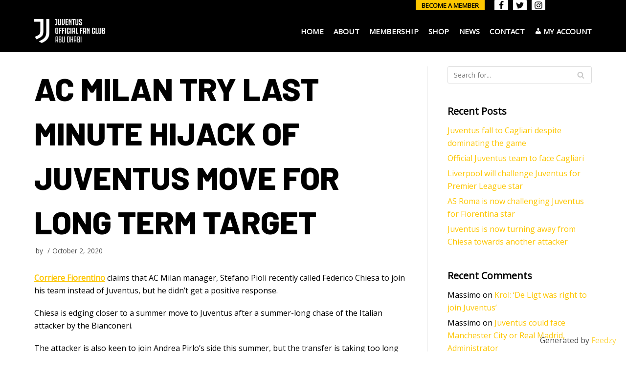

--- FILE ---
content_type: text/html; charset=UTF-8
request_url: https://jofcabudhabi.com/ac-milan-try-last-minute-hijack-of-juventus-move-for-long-term-target/
body_size: 31830
content:
<!DOCTYPE html>
<html lang="en-US">

<head>
	
	<meta charset="UTF-8">
	<meta name="viewport" content="width=device-width, initial-scale=1, minimum-scale=1">
	<link rel="profile" href="http://gmpg.org/xfn/11">
			<link rel="pingback" href="https://jofcabudhabi.com/xmlrpc.php">
		<meta name='robots' content='index, follow, max-image-preview:large, max-snippet:-1, max-video-preview:-1' />

	<!-- This site is optimized with the Yoast SEO plugin v19.6.1 - https://yoast.com/wordpress/plugins/seo/ -->
	<title>AC Milan try last minute hijack of Juventus move for long term target - Juventus Official Fan Club Abu Dhabi</title>
	<link rel="canonical" href="https://jofcabudhabi.com/ac-milan-try-last-minute-hijack-of-juventus-move-for-long-term-target/" />
	<meta property="og:locale" content="en_US" />
	<meta property="og:type" content="article" />
	<meta property="og:title" content="AC Milan try last minute hijack of Juventus move for long term target - Juventus Official Fan Club Abu Dhabi" />
	<meta property="og:description" content="Corriere Fiorentino claims that AC Milan manager, Stefano Pioli recently called Federico Chiesa to join his team instead of Juventus, but he didn’t get a positive response. Chiesa is edging closer to a summer move to Juventus after a summer-long chase of the Italian attacker by the Bianconeri. The attacker is also keen to join&hellip;&nbsp;Read More &raquo;AC Milan try last minute hijack of Juventus move for long term target" />
	<meta property="og:url" content="https://jofcabudhabi.com/ac-milan-try-last-minute-hijack-of-juventus-move-for-long-term-target/" />
	<meta property="og:site_name" content="Juventus Official Fan Club Abu Dhabi" />
	<meta property="article:published_time" content="2020-10-02T07:30:09+00:00" />
	<meta name="twitter:card" content="summary_large_image" />
	<meta name="twitter:label1" content="Est. reading time" />
	<meta name="twitter:data1" content="1 minute" />
	<script type="application/ld+json" class="yoast-schema-graph">{"@context":"https://schema.org","@graph":[{"@type":"Article","@id":"https://jofcabudhabi.com/ac-milan-try-last-minute-hijack-of-juventus-move-for-long-term-target/#article","isPartOf":{"@id":"https://jofcabudhabi.com/ac-milan-try-last-minute-hijack-of-juventus-move-for-long-term-target/"},"author":{"name":"","@id":""},"headline":"AC Milan try last minute hijack of Juventus move for long term target","datePublished":"2020-10-02T07:30:09+00:00","dateModified":"2020-10-02T07:30:09+00:00","mainEntityOfPage":{"@id":"https://jofcabudhabi.com/ac-milan-try-last-minute-hijack-of-juventus-move-for-long-term-target/"},"wordCount":239,"commentCount":0,"publisher":{"@id":"https://jofcabudhabi.com/#organization"},"articleSection":["Juventus News"],"inLanguage":"en-US","potentialAction":[{"@type":"CommentAction","name":"Comment","target":["https://jofcabudhabi.com/ac-milan-try-last-minute-hijack-of-juventus-move-for-long-term-target/#respond"]}]},{"@type":"WebPage","@id":"https://jofcabudhabi.com/ac-milan-try-last-minute-hijack-of-juventus-move-for-long-term-target/","url":"https://jofcabudhabi.com/ac-milan-try-last-minute-hijack-of-juventus-move-for-long-term-target/","name":"AC Milan try last minute hijack of Juventus move for long term target - Juventus Official Fan Club Abu Dhabi","isPartOf":{"@id":"https://jofcabudhabi.com/#website"},"datePublished":"2020-10-02T07:30:09+00:00","dateModified":"2020-10-02T07:30:09+00:00","breadcrumb":{"@id":"https://jofcabudhabi.com/ac-milan-try-last-minute-hijack-of-juventus-move-for-long-term-target/#breadcrumb"},"inLanguage":"en-US","potentialAction":[{"@type":"ReadAction","target":["https://jofcabudhabi.com/ac-milan-try-last-minute-hijack-of-juventus-move-for-long-term-target/"]}]},{"@type":"BreadcrumbList","@id":"https://jofcabudhabi.com/ac-milan-try-last-minute-hijack-of-juventus-move-for-long-term-target/#breadcrumb","itemListElement":[{"@type":"ListItem","position":1,"name":"Home","item":"https://jofcabudhabi.com/"},{"@type":"ListItem","position":2,"name":"News","item":"https://jofcabudhabi.com/news/"},{"@type":"ListItem","position":3,"name":"AC Milan try last minute hijack of Juventus move for long term target"}]},{"@type":"WebSite","@id":"https://jofcabudhabi.com/#website","url":"https://jofcabudhabi.com/","name":"Juventus Official Fan Club Abu Dhabi","description":"Home to all Bianconeri in Abu Dhabi.. Join us to watch the games together as one big family in the capital.","publisher":{"@id":"https://jofcabudhabi.com/#organization"},"potentialAction":[{"@type":"SearchAction","target":{"@type":"EntryPoint","urlTemplate":"https://jofcabudhabi.com/?s={search_term_string}"},"query-input":"required name=search_term_string"}],"inLanguage":"en-US"},{"@type":"Organization","@id":"https://jofcabudhabi.com/#organization","name":"Juventus Official Fan Club Abu Dhabi","url":"https://jofcabudhabi.com/","sameAs":[],"logo":{"@type":"ImageObject","inLanguage":"en-US","@id":"https://jofcabudhabi.com/#/schema/logo/image/","url":"https://jofcabudhabi.com/wp-content/uploads/2020/06/FAN-WHITE-ABU-DHABI.png","contentUrl":"https://jofcabudhabi.com/wp-content/uploads/2020/06/FAN-WHITE-ABU-DHABI.png","width":5072,"height":1719,"caption":"Juventus Official Fan Club Abu Dhabi"},"image":{"@id":"https://jofcabudhabi.com/#/schema/logo/image/"}}]}</script>
	<!-- / Yoast SEO plugin. -->


<link rel='dns-prefetch' href='//maxcdn.bootstrapcdn.com' />
<link rel='dns-prefetch' href='//fonts.googleapis.com' />
<link rel='dns-prefetch' href='//s.w.org' />
<link rel="alternate" type="application/rss+xml" title="Juventus Official Fan Club Abu Dhabi &raquo; Feed" href="https://jofcabudhabi.com/feed/" />
<link rel="alternate" type="application/rss+xml" title="Juventus Official Fan Club Abu Dhabi &raquo; Comments Feed" href="https://jofcabudhabi.com/comments/feed/" />
<link rel="alternate" type="application/rss+xml" title="Juventus Official Fan Club Abu Dhabi &raquo; AC Milan try last minute hijack of Juventus move for long term target Comments Feed" href="https://jofcabudhabi.com/ac-milan-try-last-minute-hijack-of-juventus-move-for-long-term-target/feed/" />
<script type="text/javascript">
window._wpemojiSettings = {"baseUrl":"https:\/\/s.w.org\/images\/core\/emoji\/14.0.0\/72x72\/","ext":".png","svgUrl":"https:\/\/s.w.org\/images\/core\/emoji\/14.0.0\/svg\/","svgExt":".svg","source":{"concatemoji":"https:\/\/jofcabudhabi.com\/wp-includes\/js\/wp-emoji-release.min.js?ver=6.0.11"}};
/*! This file is auto-generated */
!function(e,a,t){var n,r,o,i=a.createElement("canvas"),p=i.getContext&&i.getContext("2d");function s(e,t){var a=String.fromCharCode,e=(p.clearRect(0,0,i.width,i.height),p.fillText(a.apply(this,e),0,0),i.toDataURL());return p.clearRect(0,0,i.width,i.height),p.fillText(a.apply(this,t),0,0),e===i.toDataURL()}function c(e){var t=a.createElement("script");t.src=e,t.defer=t.type="text/javascript",a.getElementsByTagName("head")[0].appendChild(t)}for(o=Array("flag","emoji"),t.supports={everything:!0,everythingExceptFlag:!0},r=0;r<o.length;r++)t.supports[o[r]]=function(e){if(!p||!p.fillText)return!1;switch(p.textBaseline="top",p.font="600 32px Arial",e){case"flag":return s([127987,65039,8205,9895,65039],[127987,65039,8203,9895,65039])?!1:!s([55356,56826,55356,56819],[55356,56826,8203,55356,56819])&&!s([55356,57332,56128,56423,56128,56418,56128,56421,56128,56430,56128,56423,56128,56447],[55356,57332,8203,56128,56423,8203,56128,56418,8203,56128,56421,8203,56128,56430,8203,56128,56423,8203,56128,56447]);case"emoji":return!s([129777,127995,8205,129778,127999],[129777,127995,8203,129778,127999])}return!1}(o[r]),t.supports.everything=t.supports.everything&&t.supports[o[r]],"flag"!==o[r]&&(t.supports.everythingExceptFlag=t.supports.everythingExceptFlag&&t.supports[o[r]]);t.supports.everythingExceptFlag=t.supports.everythingExceptFlag&&!t.supports.flag,t.DOMReady=!1,t.readyCallback=function(){t.DOMReady=!0},t.supports.everything||(n=function(){t.readyCallback()},a.addEventListener?(a.addEventListener("DOMContentLoaded",n,!1),e.addEventListener("load",n,!1)):(e.attachEvent("onload",n),a.attachEvent("onreadystatechange",function(){"complete"===a.readyState&&t.readyCallback()})),(e=t.source||{}).concatemoji?c(e.concatemoji):e.wpemoji&&e.twemoji&&(c(e.twemoji),c(e.wpemoji)))}(window,document,window._wpemojiSettings);
</script>
<style type="text/css">
img.wp-smiley,
img.emoji {
	display: inline !important;
	border: none !important;
	box-shadow: none !important;
	height: 1em !important;
	width: 1em !important;
	margin: 0 0.07em !important;
	vertical-align: -0.1em !important;
	background: none !important;
	padding: 0 !important;
}
</style>
	<link rel='stylesheet' id='litespeed-cache-dummy-css'  href='https://jofcabudhabi.com/wp-content/plugins/litespeed-cache/assets/css/litespeed-dummy.css?ver=6.0.11' type='text/css' media='all' />
<link rel='stylesheet' id='wp-block-library-css'  href='https://jofcabudhabi.com/wp-includes/css/dist/block-library/style.min.css?ver=6.0.11' type='text/css' media='all' />
<link rel='stylesheet' id='wc-blocks-vendors-style-css'  href='https://jofcabudhabi.com/wp-content/plugins/woocommerce/packages/woocommerce-blocks/build/wc-blocks-vendors-style.css?ver=8.0.0' type='text/css' media='all' />
<link rel='stylesheet' id='wc-blocks-style-css'  href='https://jofcabudhabi.com/wp-content/plugins/woocommerce/packages/woocommerce-blocks/build/wc-blocks-style.css?ver=8.0.0' type='text/css' media='all' />
<link rel='stylesheet' id='nv-cn-style-css'  href='https://jofcabudhabi.com/wp-content/plugins/neve-pro-addon/includes/modules/woocommerce_booster/cart_notices/css/style.min.css?ver=2.0.2' type='text/css' media='all' />
<style id='global-styles-inline-css' type='text/css'>
body{--wp--preset--color--black: #000000;--wp--preset--color--cyan-bluish-gray: #abb8c3;--wp--preset--color--white: #ffffff;--wp--preset--color--pale-pink: #f78da7;--wp--preset--color--vivid-red: #cf2e2e;--wp--preset--color--luminous-vivid-orange: #ff6900;--wp--preset--color--luminous-vivid-amber: #fcb900;--wp--preset--color--light-green-cyan: #7bdcb5;--wp--preset--color--vivid-green-cyan: #00d084;--wp--preset--color--pale-cyan-blue: #8ed1fc;--wp--preset--color--vivid-cyan-blue: #0693e3;--wp--preset--color--vivid-purple: #9b51e0;--wp--preset--color--neve-link-color: var(--nv-primary-accent);--wp--preset--color--neve-link-hover-color: var(--nv-secondary-accent);--wp--preset--color--nv-site-bg: var(--nv-site-bg);--wp--preset--color--nv-light-bg: var(--nv-light-bg);--wp--preset--color--nv-dark-bg: var(--nv-dark-bg);--wp--preset--color--neve-text-color: var(--nv-text-color);--wp--preset--color--nv-text-dark-bg: var(--nv-text-dark-bg);--wp--preset--color--nv-c-1: var(--nv-c-1);--wp--preset--color--nv-c-2: var(--nv-c-2);--wp--preset--gradient--vivid-cyan-blue-to-vivid-purple: linear-gradient(135deg,rgba(6,147,227,1) 0%,rgb(155,81,224) 100%);--wp--preset--gradient--light-green-cyan-to-vivid-green-cyan: linear-gradient(135deg,rgb(122,220,180) 0%,rgb(0,208,130) 100%);--wp--preset--gradient--luminous-vivid-amber-to-luminous-vivid-orange: linear-gradient(135deg,rgba(252,185,0,1) 0%,rgba(255,105,0,1) 100%);--wp--preset--gradient--luminous-vivid-orange-to-vivid-red: linear-gradient(135deg,rgba(255,105,0,1) 0%,rgb(207,46,46) 100%);--wp--preset--gradient--very-light-gray-to-cyan-bluish-gray: linear-gradient(135deg,rgb(238,238,238) 0%,rgb(169,184,195) 100%);--wp--preset--gradient--cool-to-warm-spectrum: linear-gradient(135deg,rgb(74,234,220) 0%,rgb(151,120,209) 20%,rgb(207,42,186) 40%,rgb(238,44,130) 60%,rgb(251,105,98) 80%,rgb(254,248,76) 100%);--wp--preset--gradient--blush-light-purple: linear-gradient(135deg,rgb(255,206,236) 0%,rgb(152,150,240) 100%);--wp--preset--gradient--blush-bordeaux: linear-gradient(135deg,rgb(254,205,165) 0%,rgb(254,45,45) 50%,rgb(107,0,62) 100%);--wp--preset--gradient--luminous-dusk: linear-gradient(135deg,rgb(255,203,112) 0%,rgb(199,81,192) 50%,rgb(65,88,208) 100%);--wp--preset--gradient--pale-ocean: linear-gradient(135deg,rgb(255,245,203) 0%,rgb(182,227,212) 50%,rgb(51,167,181) 100%);--wp--preset--gradient--electric-grass: linear-gradient(135deg,rgb(202,248,128) 0%,rgb(113,206,126) 100%);--wp--preset--gradient--midnight: linear-gradient(135deg,rgb(2,3,129) 0%,rgb(40,116,252) 100%);--wp--preset--duotone--dark-grayscale: url('#wp-duotone-dark-grayscale');--wp--preset--duotone--grayscale: url('#wp-duotone-grayscale');--wp--preset--duotone--purple-yellow: url('#wp-duotone-purple-yellow');--wp--preset--duotone--blue-red: url('#wp-duotone-blue-red');--wp--preset--duotone--midnight: url('#wp-duotone-midnight');--wp--preset--duotone--magenta-yellow: url('#wp-duotone-magenta-yellow');--wp--preset--duotone--purple-green: url('#wp-duotone-purple-green');--wp--preset--duotone--blue-orange: url('#wp-duotone-blue-orange');--wp--preset--font-size--small: 13px;--wp--preset--font-size--medium: 20px;--wp--preset--font-size--large: 36px;--wp--preset--font-size--x-large: 42px;}.has-black-color{color: var(--wp--preset--color--black) !important;}.has-cyan-bluish-gray-color{color: var(--wp--preset--color--cyan-bluish-gray) !important;}.has-white-color{color: var(--wp--preset--color--white) !important;}.has-pale-pink-color{color: var(--wp--preset--color--pale-pink) !important;}.has-vivid-red-color{color: var(--wp--preset--color--vivid-red) !important;}.has-luminous-vivid-orange-color{color: var(--wp--preset--color--luminous-vivid-orange) !important;}.has-luminous-vivid-amber-color{color: var(--wp--preset--color--luminous-vivid-amber) !important;}.has-light-green-cyan-color{color: var(--wp--preset--color--light-green-cyan) !important;}.has-vivid-green-cyan-color{color: var(--wp--preset--color--vivid-green-cyan) !important;}.has-pale-cyan-blue-color{color: var(--wp--preset--color--pale-cyan-blue) !important;}.has-vivid-cyan-blue-color{color: var(--wp--preset--color--vivid-cyan-blue) !important;}.has-vivid-purple-color{color: var(--wp--preset--color--vivid-purple) !important;}.has-black-background-color{background-color: var(--wp--preset--color--black) !important;}.has-cyan-bluish-gray-background-color{background-color: var(--wp--preset--color--cyan-bluish-gray) !important;}.has-white-background-color{background-color: var(--wp--preset--color--white) !important;}.has-pale-pink-background-color{background-color: var(--wp--preset--color--pale-pink) !important;}.has-vivid-red-background-color{background-color: var(--wp--preset--color--vivid-red) !important;}.has-luminous-vivid-orange-background-color{background-color: var(--wp--preset--color--luminous-vivid-orange) !important;}.has-luminous-vivid-amber-background-color{background-color: var(--wp--preset--color--luminous-vivid-amber) !important;}.has-light-green-cyan-background-color{background-color: var(--wp--preset--color--light-green-cyan) !important;}.has-vivid-green-cyan-background-color{background-color: var(--wp--preset--color--vivid-green-cyan) !important;}.has-pale-cyan-blue-background-color{background-color: var(--wp--preset--color--pale-cyan-blue) !important;}.has-vivid-cyan-blue-background-color{background-color: var(--wp--preset--color--vivid-cyan-blue) !important;}.has-vivid-purple-background-color{background-color: var(--wp--preset--color--vivid-purple) !important;}.has-black-border-color{border-color: var(--wp--preset--color--black) !important;}.has-cyan-bluish-gray-border-color{border-color: var(--wp--preset--color--cyan-bluish-gray) !important;}.has-white-border-color{border-color: var(--wp--preset--color--white) !important;}.has-pale-pink-border-color{border-color: var(--wp--preset--color--pale-pink) !important;}.has-vivid-red-border-color{border-color: var(--wp--preset--color--vivid-red) !important;}.has-luminous-vivid-orange-border-color{border-color: var(--wp--preset--color--luminous-vivid-orange) !important;}.has-luminous-vivid-amber-border-color{border-color: var(--wp--preset--color--luminous-vivid-amber) !important;}.has-light-green-cyan-border-color{border-color: var(--wp--preset--color--light-green-cyan) !important;}.has-vivid-green-cyan-border-color{border-color: var(--wp--preset--color--vivid-green-cyan) !important;}.has-pale-cyan-blue-border-color{border-color: var(--wp--preset--color--pale-cyan-blue) !important;}.has-vivid-cyan-blue-border-color{border-color: var(--wp--preset--color--vivid-cyan-blue) !important;}.has-vivid-purple-border-color{border-color: var(--wp--preset--color--vivid-purple) !important;}.has-vivid-cyan-blue-to-vivid-purple-gradient-background{background: var(--wp--preset--gradient--vivid-cyan-blue-to-vivid-purple) !important;}.has-light-green-cyan-to-vivid-green-cyan-gradient-background{background: var(--wp--preset--gradient--light-green-cyan-to-vivid-green-cyan) !important;}.has-luminous-vivid-amber-to-luminous-vivid-orange-gradient-background{background: var(--wp--preset--gradient--luminous-vivid-amber-to-luminous-vivid-orange) !important;}.has-luminous-vivid-orange-to-vivid-red-gradient-background{background: var(--wp--preset--gradient--luminous-vivid-orange-to-vivid-red) !important;}.has-very-light-gray-to-cyan-bluish-gray-gradient-background{background: var(--wp--preset--gradient--very-light-gray-to-cyan-bluish-gray) !important;}.has-cool-to-warm-spectrum-gradient-background{background: var(--wp--preset--gradient--cool-to-warm-spectrum) !important;}.has-blush-light-purple-gradient-background{background: var(--wp--preset--gradient--blush-light-purple) !important;}.has-blush-bordeaux-gradient-background{background: var(--wp--preset--gradient--blush-bordeaux) !important;}.has-luminous-dusk-gradient-background{background: var(--wp--preset--gradient--luminous-dusk) !important;}.has-pale-ocean-gradient-background{background: var(--wp--preset--gradient--pale-ocean) !important;}.has-electric-grass-gradient-background{background: var(--wp--preset--gradient--electric-grass) !important;}.has-midnight-gradient-background{background: var(--wp--preset--gradient--midnight) !important;}.has-small-font-size{font-size: var(--wp--preset--font-size--small) !important;}.has-medium-font-size{font-size: var(--wp--preset--font-size--medium) !important;}.has-large-font-size{font-size: var(--wp--preset--font-size--large) !important;}.has-x-large-font-size{font-size: var(--wp--preset--font-size--x-large) !important;}
</style>
<link rel='stylesheet' id='dashicons-css'  href='https://jofcabudhabi.com/wp-includes/css/dashicons.min.css?ver=6.0.11' type='text/css' media='all' />
<link rel='stylesheet' id='obfx-module-pub-css-menu-icons-0-css'  href='https://maxcdn.bootstrapcdn.com/font-awesome/4.7.0/css/font-awesome.min.css?ver=2.10.14' type='text/css' media='all' />
<link rel='stylesheet' id='obfx-module-pub-css-menu-icons-1-css'  href='https://jofcabudhabi.com/wp-content/plugins/themeisle-companion/obfx_modules/menu-icons/css/public.css?ver=2.10.14' type='text/css' media='all' />
<link rel='stylesheet' id='woo-customers-order-history-css'  href='https://jofcabudhabi.com/wp-content/plugins/woo-customers-order-history/public/css/woo-customers-order-history-public.css?ver=5.2.1' type='text/css' media='all' />
<link rel='stylesheet' id='woocommerce-layout-css'  href='https://jofcabudhabi.com/wp-content/plugins/woocommerce/assets/css/woocommerce-layout.css?ver=6.8.2' type='text/css' media='all' />
<link rel='stylesheet' id='woocommerce-smallscreen-css'  href='https://jofcabudhabi.com/wp-content/plugins/woocommerce/assets/css/woocommerce-smallscreen.css?ver=6.8.2' type='text/css' media='only screen and (max-width: 768px)' />
<link rel='stylesheet' id='woocommerce-general-css'  href='https://jofcabudhabi.com/wp-content/plugins/woocommerce/assets/css/woocommerce.css?ver=6.8.2' type='text/css' media='all' />
<style id='woocommerce-inline-inline-css' type='text/css'>
.woocommerce form .form-row .required { visibility: visible; }
</style>
<link rel='stylesheet' id='neve-woocommerce-css'  href='https://jofcabudhabi.com/wp-content/themes/neve/assets/css/woocommerce-legacy.min.css?ver=3.3.7' type='text/css' media='all' />
<link rel='stylesheet' id='neve-style-css'  href='https://jofcabudhabi.com/wp-content/themes/neve/assets/css/style-legacy.min.css?ver=3.3.7' type='text/css' media='all' />
<style id='neve-style-inline-css' type='text/css'>
.header-menu-sidebar-inner li.menu-item-nav-search { display: none; }
		[data-row-id] .row { display: flex !important; align-items: center; flex-wrap: unset;}
		@media (max-width: 960px) { .footer--row .row { flex-direction: column; } }
.nv-meta-list li.meta:not(:last-child):after { content:"/" }.nv-meta-list .no-mobile{
			display:none;
		}.nv-meta-list li.last::after{
			content: ""!important;
		}@media (min-width: 769px) {
			.nv-meta-list .no-mobile {
				display: inline-block;
			}
			.nv-meta-list li.last:not(:last-child)::after {
		 		content: "/" !important;
			}
		}
 .container{ max-width: 748px; } .has-neve-button-color-color{ color: #fdc600!important; } .has-neve-button-color-background-color{ background-color: #fdc600!important; } .single-post-container .alignfull > [class*="__inner-container"], .single-post-container .alignwide > [class*="__inner-container"]{ max-width:718px } .single-product .alignfull > [class*="__inner-container"], .single-product .alignwide > [class*="__inner-container"]{ max-width:718px } .button.button-primary, button, input[type=button], .btn, input[type="submit"], /* Buttons in navigation */ ul[id^="nv-primary-navigation"] li.button.button-primary > a, .menu li.button.button-primary > a, .wp-block-button.is-style-primary .wp-block-button__link, .wc-block-grid .wp-block-button .wp-block-button__link ,.woocommerce *:not(.woocommerce-mini-cart__buttons) > a.button, .woocommerce *:not(.woocommerce-mini-cart__buttons) > .button:not(.nv-sidebar-toggle):not(.nv-close-cart-sidebar):not([name="apply_coupon"]):not(.more-details):not(.checkout-button), .woocommerce a.button.alt, .woocommerce a.button.button-primary, .woocommerce button.button:disabled, .woocommerce button.button:disabled[disabled], .woocommerce a.button.add_to_cart, .woocommerce a.product_type_grouped, .woocommerce a.product_type_external, .woocommerce a.product_type_variable, .woocommerce button.button.alt, .woocommerce button.button.alt.single_add_to_cart_button.disabled, .woocommerce button.button.alt.single_add_to_cart_button, .woocommerce .actions > button[type=submit], .woocommerce button#place_order, .woocommerce .return-to-shop > .button, .button.woocommerce-form-login__submit, form input[type="submit"], form button[type="submit"]{ background-color: #fdc600;color: #ffffff;border-radius:0px 0px 0px 0px;border:none;border-width:1px 1px 1px 1px; } .button.button-primary:hover, ul[id^="nv-primary-navigation"] li.button.button-primary > a:hover, .menu li.button.button-primary > a:hover, .wp-block-button.is-style-primary .wp-block-button__link:hover, .wc-block-grid .wp-block-button .wp-block-button__link:hover ,.woocommerce *:not(.woocommerce-mini-cart__buttons) > a.button:hover, .woocommerce *:not(.woocommerce-mini-cart__buttons) > .button:not(.nv-sidebar-toggle):not(.nv-close-cart-sidebar):not([name="apply_coupon"]):not(.more-details):not(.checkout-button):hover, .woocommerce a.button.alt:hover, .woocommerce a.button.button-primary:hover, .woocommerce button.button:disabled:hover, .woocommerce button.button:disabled[disabled]:hover, .woocommerce a.button.add_to_cart:hover, .woocommerce a.product_type_grouped:hover, .woocommerce a.product_type_external:hover, .woocommerce a.product_type_variable:hover, .woocommerce button.button.alt.single_add_to_cart_button.disabled:hover, .woocommerce button.button.alt.single_add_to_cart_button:hover, .woocommerce .actions > button[type=submit]:hover, .woocommerce .return-to-shop > .button:hover, .button.woocommerce-form-login__submit:hover, form input[type="submit"]:hover, form button[type="submit"]:hover{ background-color: #fdc600;color: #ffffff; } .button.button-secondary:not(.secondary-default), .wp-block-button.is-style-secondary .wp-block-button__link ,.woocommerce-cart table.cart td.actions .coupon > .input-text + .button, .woocommerce-checkout #neve-checkout-coupon .woocommerce-form-coupon .form-row-last button, .woocommerce button.button:not(.single_add_to_cart_button), .woocommerce a.added_to_cart, .woocommerce .checkout_coupon button.button, .woocommerce .price_slider_amount button.button, .woocommerce .button.button-secondary.more-details, .woocommerce-checkout #neve-checkout-coupon .woocommerce-form-coupon .form-row-last button.button{ background-color: rgba(0,0,0,0);color: #fdc600;border-radius:0px 0px 0px 0px;border:none;border-width:1px 1px 1px 1px; } .button.button-secondary.secondary-default{ background-color: rgba(0,0,0,0);color: #fdc600;border-radius:0px 0px 0px 0px;border:none;border-width:1px 1px 1px 1px; } .button.button-secondary:not(.secondary-default):hover, .wp-block-button.is-style-secondary .wp-block-button__link:hover ,.woocommerce-cart table.cart td.actions .coupon > .input-text + .button:hover, .woocommerce-checkout #neve-checkout-coupon .woocommerce-form-coupon .form-row-last button:hover, .woocommerce button.button:not(.single_add_to_cart_button):hover, .woocommerce a.added_to_cart:hover, .woocommerce .checkout_coupon button.button:hover, .woocommerce .price_slider_amount button.button:hover, .woocommerce .button.button-secondary.more-details:hover, .woocommerce-checkout #neve-checkout-coupon .woocommerce-form-coupon .form-row-last button.button:hover{ background-color: #d32b26;color: #ffffff; } .button.button-secondary.secondary-default:hover{ background-color: #d32b26;color: #ffffff; } .woocommerce-mini-cart__buttons .button.checkout{ background-color: #fdc600;color: #ffffff;border-radius:0px 0px 0px 0px;border:none;border-width:1px 1px 1px 1px; } .woocommerce-mini-cart__buttons .button.checkout:hover{ background-color: #fdc600;color: #ffffff; } .woocommerce .woocommerce-mini-cart__buttons.buttons a.button.wc-forward:not(.checkout){ color: #fdc600;border-radius:0px 0px 0px 0px;border:none;border-width:1px 1px 1px 1px; } .woocommerce .woocommerce-mini-cart__buttons.buttons a.button.wc-forward:not(.checkout):hover{ background-color: #d32b26;color: #ffffff; } body, .site-title{ font-family: Open Sans, var(--nv-fallback-ff); } h1, .single h1.entry-title, .woocommerce.single .product_title{ font-size: 48px; line-height: 1.6; letter-spacing: 0px; font-weight: 800; text-transform: uppercase; font-family: Barlow, var(--nv-fallback-ff); } h2{ font-size: 32px; line-height: 1.6; letter-spacing: 0px; font-weight: 800; text-transform: capitalize; font-family: Barlow, var(--nv-fallback-ff); } h3, .woocommerce-checkout h3, .woocommerce-billing-fields > h3, .woocommerce-shipping-fields > h3{ font-size: 28px; line-height: 1.6; letter-spacing: 0px; font-weight: 800; text-transform: uppercase; font-family: Barlow, var(--nv-fallback-ff); } h4{ font-size: 22px; line-height: 1.6; letter-spacing: 0px; font-weight: 600; text-transform: capitalize; font-family: Barlow, var(--nv-fallback-ff); } h5{ font-size: 18px; line-height: 1.6; letter-spacing: 0px; font-weight: 600; text-transform: capitalize; font-family: Barlow, var(--nv-fallback-ff); } h6{ font-size: 14px; line-height: 1.6; letter-spacing: 0px; font-weight: 600; text-transform: capitalize; font-family: Barlow, var(--nv-fallback-ff); } .cart_totals > h2, .cross-sells > h2, #order_review_heading{ font-family: Open Sans, var(--nv-fallback-ff); } form input:read-write, form textarea, form select, form select option, form.wp-block-search input.wp-block-search__input, .widget select, .woocommerce-cart table.cart td.actions .coupon .input-text, .woocommerce-page .select2-container--default .select2-selection--single, .woocommerce-page .woocommerce form .form-row input.input-text, .woocommerce-page .woocommerce form .form-row textarea, input.wc-block-product-search__field{ color: var(--nv-text-color); font-family: Open Sans, var(--nv-fallback-ff); } form.search-form input:read-write, form.woocommerce-product-search input[type="search"]{ padding-right:45px !important; font-family: Open Sans, var(--nv-fallback-ff); } .global-styled{ --bgcolor: var(--nv-site-bg); } .header-top-inner,.header-top-inner a:not(.button),.header-top-inner .navbar-toggle{ color: #404248; } .header-top-inner .nv-icon svg,.header-top-inner .nv-contact-list svg{ fill: #404248; } .header-top-inner .icon-bar{ background-color: #404248; } .hfg_header .header-top-inner .nav-ul .sub-menu{ background-color: #000000; } .hfg_header .header-top-inner{ background-color: #000000; } .header-main-inner,.header-main-inner a:not(.button),.header-main-inner .navbar-toggle{ color: #ffffff; } .header-main-inner .nv-icon svg,.header-main-inner .nv-contact-list svg{ fill: #ffffff; } .header-main-inner .icon-bar{ background-color: #ffffff; } .hfg_header .header-main-inner .nav-ul .sub-menu{ background-color: #000000; } .hfg_header .header-main-inner{ background-color: #000000; } .header-menu-sidebar .header-menu-sidebar-bg,.header-menu-sidebar .header-menu-sidebar-bg a:not(.button),.header-menu-sidebar .header-menu-sidebar-bg .navbar-toggle{ color: #ffffff; } .header-menu-sidebar .header-menu-sidebar-bg .nv-icon svg,.header-menu-sidebar .header-menu-sidebar-bg .nv-contact-list svg{ fill: #ffffff; } .header-menu-sidebar .header-menu-sidebar-bg .icon-bar{ background-color: #ffffff; } .hfg_header .header-menu-sidebar .header-menu-sidebar-bg .nav-ul .sub-menu{ background-color: #000000; } .hfg_header .header-menu-sidebar .header-menu-sidebar-bg{ background-color: #000000; } .header-menu-sidebar{ width: 360px; } .builder-item--logo .site-logo img{ max-width: 120px; } .builder-item--logo .site-logo{ padding:10px 0px 10px 0px; } .builder-item--logo{ margin:0px 0px 0px 0px; } .builder-item--nav-icon .navbar-toggle, .header-menu-sidebar .close-sidebar-panel .navbar-toggle{ border-radius:3px 3px 3px 3px;border:none;border-width:1px 1px 1px 1px; } .builder-item--nav-icon .navbar-toggle{ padding:10px 15px 10px 15px; } .builder-item--nav-icon{ margin:0px 0px 0px 0px; } .builder-item--primary-menu .nav-menu-primary > .nav-ul li:not(.woocommerce-mini-cart-item) > a,.builder-item--primary-menu .nav-menu-primary > .nav-ul .has-caret > a,.builder-item--primary-menu .nav-menu-primary > .nav-ul .neve-mm-heading span,.builder-item--primary-menu .nav-menu-primary > .nav-ul .has-caret{ color: #ffffff; } .builder-item--primary-menu .nav-menu-primary > .nav-ul li:not(.woocommerce-mini-cart-item) > a:after,.builder-item--primary-menu .nav-menu-primary > .nav-ul li > .has-caret > a:after{ background-color: #ffffff; } .builder-item--primary-menu .nav-menu-primary > .nav-ul li:not(.woocommerce-mini-cart-item):hover > a,.builder-item--primary-menu .nav-menu-primary > .nav-ul li:hover > .has-caret > a,.builder-item--primary-menu .nav-menu-primary > .nav-ul li:hover > .has-caret{ color: #ffffff; } .builder-item--primary-menu .nav-menu-primary > .nav-ul li:hover > .has-caret svg{ fill: #ffffff; } .builder-item--primary-menu .nav-menu-primary > .nav-ul li.current-menu-item > a,.builder-item--primary-menu .nav-menu-primary > .nav-ul li.current_page_item > a,.builder-item--primary-menu .nav-menu-primary > .nav-ul li.current_page_item > .has-caret > a{ color: #ffffff; } .builder-item--primary-menu .nav-menu-primary > .nav-ul li.current-menu-item > .has-caret svg{ fill: #ffffff; } .builder-item--primary-menu .nav-ul > li:not(:last-of-type){ margin-right:20px; } .builder-item--primary-menu .style-full-height .nav-ul li:not(.menu-item-nav-search):not(.menu-item-nav-cart):hover > a:after{ width: calc(100% + 20px); } .builder-item--primary-menu .nav-ul li a, .builder-item--primary-menu .neve-mm-heading span{ min-height: 25px; } .builder-item--primary-menu{ font-size: 1em; line-height: 1.6em; letter-spacing: 0px; font-weight: 800; text-transform: uppercase;padding:0px 0px 0px 0px;margin:0px 0px 0px 0px; } .builder-item--primary-menu svg{ width: 1em;height: 1em; } .builder-item > .item--inner.builder-item--button_base_2 > .component-wrap > a.button.button-primary{ background: #fdc600;color: #000000;border-radius:3px 3px 3px 3px;border:none;border-width:1px 1px 1px 1px;padding:8px 12px 8px 12px; } .builder-item > .item--inner.builder-item--button_base_2 > .component-wrap > a.button.button-primary:hover{ background: #fdc600;color: #000000; } .builder-item--button_base_2{ margin:0px 0px 0px 0px; } .builder-item--social_icons ul.nv-social-icons-list > li:not(:first-child){ margin-left: 10px; } .builder-item--social_icons ul.nv-social-icons-list li a{ border-radius:5px;padding:5px 5px 5px 5px; } .builder-item--social_icons ul.nv-social-icons-list{ padding:0px 0px 0px 0px; } .builder-item--social_icons{ margin:0px 0px 0px 0px; } .footer-top-inner{ background-color: #000000; } .footer-top-inner,.footer-top-inner a:not(.button),.footer-top-inner .navbar-toggle{ color: #ffffff; } .footer-top-inner .nv-icon svg,.footer-top-inner .nv-contact-list svg{ fill: #ffffff; } .footer-top-inner .icon-bar{ background-color: #ffffff; } .footer-top-inner .nav-ul .sub-menu{ background-color: #000000; } .footer-bottom-inner{ background-color: #000000; } .footer-bottom-inner,.footer-bottom-inner a:not(.button),.footer-bottom-inner .navbar-toggle{ color: var(--nv-text-dark-bg); } .footer-bottom-inner .nv-icon svg,.footer-bottom-inner .nv-contact-list svg{ fill: var(--nv-text-dark-bg); } .footer-bottom-inner .icon-bar{ background-color: var(--nv-text-dark-bg); } .footer-bottom-inner .nav-ul .sub-menu{ background-color: #000000; } .builder-item--footer-two-widgets{ padding:0px 0px 0px 0px;margin:0px 0px 0px 0px; } .nav-menu-footer #footer-menu > li > a{ color: #ffffff; } #footer-menu > li > a:after{ background-color: #ffffff; } .nav-menu-footer:not(.style-full-height) #footer-menu > li:hover > a{ color: #ffffff; } .builder-item--footer-menu .nav-ul > li:not(:last-of-type){ margin-right:20px; } .builder-item--footer-menu .style-full-height .nav-ul#footer-menu > li:hover > a:after{ width: calc(100% + 20px); } .builder-item--footer-menu .nav-ul a{ min-height: 25px; } .builder-item--footer-menu li > a{ font-size: 1em; line-height: 1.6em; letter-spacing: 0px; font-weight: 500; text-transform: capitalize; } .builder-item--footer-menu li > a svg{ width: 1em;height: 1em; } .builder-item--footer-menu{ padding:0px 0px 0px 0px;margin:0px 0px 0px 0px; } .builder-item--social_icons_2 ul.nv-social-icons-list > li:not(:first-child){ margin-left: 10px; } .builder-item--social_icons_2 ul.nv-social-icons-list li a{ border-radius:5px; } .builder-item--social_icons_2 ul.nv-social-icons-list{ padding:0px 0px 0px 0px; } .builder-item--social_icons_2{ margin:0px 0px 0px 0px; } .builder-item--payment_icons .nv-payment-icons-wrapper{ fill: #ffffff; } .builder-item--payment_icons .nv-payment-icons-wrapper .nv-payment-icon{ background-color: #000000; } .builder-item--payment_icons{ padding:0px 0px 0px 0px;margin:0px 0px 0px 0px; } .nv-post-thumbnail-wrap ~ .alternative-layout-content{ padding:0 0 0 20px; } .nv-post-share.custom-color .nv-social-icon svg, .nv-post-share.custom-color .nv-social-icon a svg{ fill: var(--nv-primary-accent); } .nv-post-share.nv-is-boxed.custom-color .social-share, .nv-post-share.nv-is-boxed.custom-color .nv-social-icon a{ background-color: var(--nv-primary-accent); } .scroll-to-top{ color: #000000;padding:8px 10px 8px 10px;border-radius:0px;background-color: #fdc600; } .scroll-to-top:hover, .scroll-to-top:focus{ color: var(--nv-text-dark-bg);background-color: #fdc600; } .scroll-to-top.icon .scroll-to-top-icon{ width:16px;height:16px; } .woocommerce span.onsale{ background-color: #fdc600; } .woocommerce ul.products li.product .nv-product-image.nv-same-image-height{ height: 120px; } .woocommerce .nv-list ul.products.columns-neve li.product .nv-product-image.nv-same-image-height{ flex-basis: 300px; } @media(min-width: 576px){ .container{ max-width: 992px; } .single-post-container .alignfull > [class*="__inner-container"], .single-post-container .alignwide > [class*="__inner-container"]{ max-width:962px } .single-product .alignfull > [class*="__inner-container"], .single-product .alignwide > [class*="__inner-container"]{ max-width:962px } h1, .single h1.entry-title, .woocommerce.single .product_title{ font-size: 54px; line-height: 1.6; letter-spacing: 0px; } h2{ font-size: 34px; line-height: 1.6; letter-spacing: 0px; } h3, .woocommerce-checkout h3, .woocommerce-billing-fields > h3, .woocommerce-shipping-fields > h3{ font-size: 24px; line-height: 1.6; letter-spacing: 0px; } h4{ font-size: 24px; line-height: 1.6; letter-spacing: 0px; } h5{ font-size: 20px; line-height: 1.6; letter-spacing: 0px; } h6{ font-size: 16px; line-height: 1.6; letter-spacing: 0px; } .header-menu-sidebar{ width: 360px; } .builder-item--logo .site-logo img{ max-width: 120px; } .builder-item--logo .site-logo{ padding:10px 0px 10px 0px; } .builder-item--logo{ margin:0px 0px 0px 0px; } .builder-item--nav-icon .navbar-toggle{ padding:10px 15px 10px 15px; } .builder-item--nav-icon{ margin:0px 0px 0px 0px; } .builder-item--primary-menu .nav-ul > li:not(:last-of-type){ margin-right:20px; } .builder-item--primary-menu .style-full-height .nav-ul li:not(.menu-item-nav-search):not(.menu-item-nav-cart):hover > a:after{ width: calc(100% + 20px); } .builder-item--primary-menu .nav-ul li a, .builder-item--primary-menu .neve-mm-heading span{ min-height: 25px; } .builder-item--primary-menu{ font-size: 1em; line-height: 1.6em; letter-spacing: 0px;padding:0px 0px 0px 0px;margin:0px 0px 0px 0px; } .builder-item--primary-menu svg{ width: 1em;height: 1em; } .builder-item > .item--inner.builder-item--button_base_2 > .component-wrap > a.button.button-primary{ padding:8px 12px 8px 12px; } .builder-item--button_base_2{ margin:0px 0px 0px 0px; } .builder-item--social_icons ul.nv-social-icons-list li a{ padding:5px 5px 5px 5px; } .builder-item--social_icons ul.nv-social-icons-list{ padding:0px 0px 0px 0px; } .builder-item--social_icons{ margin:0px 0px 0px 0px; } .builder-item--footer-two-widgets{ padding:0px 0px 0px 0px;margin:0px 0px 0px 0px; } .builder-item--footer-menu .nav-ul > li:not(:last-of-type){ margin-right:20px; } .builder-item--footer-menu .style-full-height .nav-ul#footer-menu > li:hover > a:after{ width: calc(100% + 20px); } .builder-item--footer-menu .nav-ul a{ min-height: 25px; } .builder-item--footer-menu li > a{ font-size: 1em; line-height: 1.6em; letter-spacing: 0px; } .builder-item--footer-menu li > a svg{ width: 1em;height: 1em; } .builder-item--footer-menu{ padding:0px 0px 0px 0px;margin:0px 0px 0px 0px; } .builder-item--social_icons_2 ul.nv-social-icons-list{ padding:0px 0px 0px 0px; } .builder-item--social_icons_2{ margin:0px 0px 0px 0px; } .builder-item--payment_icons{ padding:0px 0px 0px 0px;margin:0px 0px 0px 0px; } .scroll-to-top{ padding:8px 10px 8px 10px; } .scroll-to-top.icon .scroll-to-top-icon{ width:16px;height:16px; } }@media(min-width: 960px){ .container{ max-width: 1170px; } body:not(.single):not(.archive):not(.blog):not(.search):not(.error404) .neve-main > .container .col, body.post-type-archive-course .neve-main > .container .col, body.post-type-archive-llms_membership .neve-main > .container .col{ max-width: 70%; } body:not(.single):not(.archive):not(.blog):not(.search):not(.error404) .nv-sidebar-wrap, body.post-type-archive-course .nv-sidebar-wrap, body.post-type-archive-llms_membership .nv-sidebar-wrap{ max-width: 30%; } .neve-main > .archive-container .nv-index-posts.col{ max-width: 100%; } .neve-main > .archive-container .nv-sidebar-wrap{ max-width: 0%; } .neve-main > .single-post-container .nv-single-post-wrap.col{ max-width: 70%; } .single-post-container .alignfull > [class*="__inner-container"], .single-post-container .alignwide > [class*="__inner-container"]{ max-width:789px } .container-fluid.single-post-container .alignfull > [class*="__inner-container"], .container-fluid.single-post-container .alignwide > [class*="__inner-container"]{ max-width:calc(70% + 15px) } .neve-main > .single-post-container .nv-sidebar-wrap{ max-width: 30%; } .archive.woocommerce .neve-main > .shop-container .nv-shop.col{ max-width: 70%; } .archive.woocommerce .neve-main > .shop-container .nv-sidebar-wrap{ max-width: 30%; } .single-product .neve-main > .shop-container .nv-shop.col{ max-width: 70%; } .single-product .alignfull > [class*="__inner-container"], .single-product .alignwide > [class*="__inner-container"]{ max-width:789px } .single-product .container-fluid .alignfull > [class*="__inner-container"], .single-product .alignwide > [class*="__inner-container"]{ max-width:calc(70% + 15px) } .single-product .neve-main > .shop-container .nv-sidebar-wrap{ max-width: 30%; } h1, .single h1.entry-title, .woocommerce.single .product_title{ font-size: 65px; line-height: 1.4; letter-spacing: 0px; } h2{ font-size: 35px; line-height: 1.6; letter-spacing: 0px; } h3, .woocommerce-checkout h3, .woocommerce-billing-fields > h3, .woocommerce-shipping-fields > h3{ font-size: 22px; line-height: 1.6; letter-spacing: 0px; } h4{ font-size: 1.25px; line-height: 1.6; letter-spacing: 0px; } h5{ font-size: 20px; line-height: 1.6; letter-spacing: 0px; } h6{ font-size: 16px; line-height: 1.6; letter-spacing: 0px; } .header-top-inner{ height:21px; } .header-menu-sidebar{ width: 360px; } .builder-item--logo .site-logo img{ max-width: 145px; } .builder-item--logo .site-logo{ padding:10px 0px 10px 0px; } .builder-item--logo{ margin:0px 0px 0px 0px; } .builder-item--nav-icon .navbar-toggle{ padding:10px 15px 10px 15px; } .builder-item--nav-icon{ margin:0px 0px 0px 0px; } .builder-item--primary-menu .nav-ul > li:not(:last-of-type){ margin-right:20px; } .builder-item--primary-menu .style-full-height .nav-ul li:not(.menu-item-nav-search):not(.menu-item-nav-cart) > a:after{ left:-10px;right:-10px } .builder-item--primary-menu .style-full-height .nav-ul li:not(.menu-item-nav-search):not(.menu-item-nav-cart):hover > a:after{ width: calc(100% + 20px); } .builder-item--primary-menu .nav-ul li a, .builder-item--primary-menu .neve-mm-heading span{ min-height: 25px; } .builder-item--primary-menu{ font-size: 15px; line-height: 1.6em; letter-spacing: 0.2px;padding:0px 0px 0px 0px;margin:0px 0px 0px 0px; } .builder-item--primary-menu svg{ width: 15px;height: 15px; } .builder-item > .item--inner.builder-item--button_base_2 > .component-wrap > a.button.button-primary{ padding:8px 12px 8px 12px; } .builder-item--button_base_2{ margin:0px 0px 0px 0px; } .builder-item--social_icons ul.nv-social-icons-list li a{ padding:5px 5px 5px 5px; } .builder-item--social_icons ul.nv-social-icons-list{ padding:0px 0px 0px 0px; } .builder-item--social_icons{ margin:0px 0px 0px 0px; } .builder-item--footer-two-widgets{ padding:0px 0px 0px 0px;margin:0px 0px 0px 0px; } .builder-item--footer-menu .nav-ul > li:not(:last-of-type){ margin-right:20px; } .builder-item--footer-menu .style-full-height .nav-ul#footer-menu > li > a:after{ left:-10px;right:-10px } .builder-item--footer-menu .style-full-height .nav-ul#footer-menu > li:hover > a:after{ width: calc(100% + 20px); } .builder-item--footer-menu .nav-ul a{ min-height: 25px; } .builder-item--footer-menu li > a{ font-size: 1em; line-height: 1.6em; letter-spacing: 0px; } .builder-item--footer-menu li > a svg{ width: 1em;height: 1em; } .builder-item--footer-menu{ padding:0px 0px 0px 0px;margin:0px 0px 0px 0px; } .builder-item--social_icons_2 ul.nv-social-icons-list{ padding:0px 0px 0px 0px; } .builder-item--social_icons_2{ margin:0px 0px 0px 0px; } .builder-item--payment_icons{ padding:0px 0px 0px 0px;margin:0px 0px 0px 0px; } article.layout-alternative:nth-child(even) .article-content-col .content{ flex-direction:row-reverse; } article.layout-alternative:nth-child(odd) .article-content-col .content{ flex-direction:row; } .layout-alternative:nth-child(even) .nv-post-thumbnail-wrap ~ .alternative-layout-content{ padding:0 20px 0 0; } .scroll-to-top{ padding:8px 10px 8px 10px; } .scroll-to-top.icon .scroll-to-top-icon{ width:16px;height:16px; } }.nv-content-wrap .elementor a:not(.button):not(.wp-block-file__button){ text-decoration: none; }.scroll-to-top {right: 20px; border: none; position: fixed; bottom: 30px; display: none; opacity: 0; visibility: hidden; transition: opacity 0.3s ease-in-out, visibility 0.3s ease-in-out; align-items: center; justify-content: center; z-index: 999; } @supports (-webkit-overflow-scrolling: touch) { .scroll-to-top { bottom: 74px; } } .scroll-to-top.image { background-position: center; } .scroll-to-top .scroll-to-top-image { width: 100%; height: 100%; } .scroll-to-top .scroll-to-top-label { margin: 0; padding: 5px; } .scroll-to-top:hover { text-decoration: none; } .scroll-to-top.scroll-to-top-left {left: 20px; right: unset;} .scroll-to-top.scroll-show-mobile { display: flex; } @media (min-width: 960px) { .scroll-to-top { display: flex; } }:root{--nv-primary-accent:#fdc600;--nv-secondary-accent:#fdc600;--nv-site-bg:#ffffff;--nv-light-bg:#ededed;--nv-dark-bg:#14171c;--nv-text-color:#000000;--nv-text-dark-bg:#ffffff;--nv-c-1:#77b978;--nv-c-2:#f37262;--nv-fallback-ff:Arial, Helvetica, sans-serif;}
:root{--e-global-color-nvprimaryaccent:#fdc600;--e-global-color-nvsecondaryaccent:#fdc600;--e-global-color-nvsitebg:#ffffff;--e-global-color-nvlightbg:#ededed;--e-global-color-nvdarkbg:#14171c;--e-global-color-nvtextcolor:#000000;--e-global-color-nvtextdarkbg:#ffffff;--e-global-color-nvc1:#77b978;--e-global-color-nvc2:#f37262;}
</style>
<link rel='stylesheet' id='neve-blog-pro-css'  href='https://jofcabudhabi.com/wp-content/plugins/neve-pro-addon/includes/modules/blog_pro/assets/style-legacy.min.css?ver=2.0.2' type='text/css' media='all' />
<link rel='stylesheet' id='neve-pro-addon-woo-booster-css'  href='https://jofcabudhabi.com/wp-content/plugins/neve-pro-addon/includes/modules/woocommerce_booster/assets/style-legacy.min.css?ver=2.0.2' type='text/css' media='all' />
<link rel='stylesheet' id='nv-vswatches-style-css'  href='https://jofcabudhabi.com/wp-content/plugins/neve-pro-addon/includes/modules/woocommerce_booster/variation_swatches/css/style.min.css?ver=2.0.2' type='text/css' media='all' />
<link rel='stylesheet' id='neve-google-font-open-sans-css'  href='//fonts.googleapis.com/css?family=Open+Sans%3A400&#038;display=swap&#038;ver=3.3.7' type='text/css' media='all' />
<link rel='stylesheet' id='neve-google-font-barlow-css'  href='//fonts.googleapis.com/css?family=Barlow%3A800%2C400%2C600&#038;display=swap&#038;ver=3.3.7' type='text/css' media='all' />
<link rel='stylesheet' id='hfg_module-css'  href='https://jofcabudhabi.com/wp-content/plugins/neve-pro-addon/includes/modules/header_footer_grid/assets/style-legacy.min.css?ver=2.0.2' type='text/css' media='all' />
<link rel='stylesheet' id='soccer-info-front-css'  href='https://jofcabudhabi.com/wp-content/plugins/soccer-info/css/soccer-info-front.css?ver=6.0.11' type='text/css' media='all' />
<script type="text/template" id="tmpl-variation-template">
	<div class="woocommerce-variation-description">{{{ data.variation.variation_description }}}</div>
	<div class="woocommerce-variation-price">{{{ data.variation.price_html }}}</div>
	<div class="woocommerce-variation-availability">{{{ data.variation.availability_html }}}</div>
</script>
<script type="text/template" id="tmpl-unavailable-variation-template">
	<p>Sorry, this product is unavailable. Please choose a different combination.</p>
</script>
<script type='text/javascript' src='https://jofcabudhabi.com/wp-includes/js/jquery/jquery.min.js?ver=3.6.0' id='jquery-core-js'></script>
<script type='text/javascript' src='https://jofcabudhabi.com/wp-includes/js/jquery/jquery-migrate.min.js?ver=3.3.2' id='jquery-migrate-js'></script>
<script type='text/javascript' src='https://jofcabudhabi.com/wp-content/plugins/woo-customers-order-history/public/js/woo-customers-order-history-public.js?ver=5.2.1' id='woo-customers-order-history-js'></script>
<link rel="https://api.w.org/" href="https://jofcabudhabi.com/wp-json/" /><link rel="alternate" type="application/json" href="https://jofcabudhabi.com/wp-json/wp/v2/posts/1218" /><link rel="EditURI" type="application/rsd+xml" title="RSD" href="https://jofcabudhabi.com/xmlrpc.php?rsd" />
<link rel="wlwmanifest" type="application/wlwmanifest+xml" href="https://jofcabudhabi.com/wp-includes/wlwmanifest.xml" /> 
<meta name="generator" content="WordPress 6.0.11" />
<meta name="generator" content="WooCommerce 6.8.2" />
<link rel='shortlink' href='https://jofcabudhabi.com/?p=1218' />
<link rel="alternate" type="application/json+oembed" href="https://jofcabudhabi.com/wp-json/oembed/1.0/embed?url=https%3A%2F%2Fjofcabudhabi.com%2Fac-milan-try-last-minute-hijack-of-juventus-move-for-long-term-target%2F" />
<link rel="alternate" type="text/xml+oembed" href="https://jofcabudhabi.com/wp-json/oembed/1.0/embed?url=https%3A%2F%2Fjofcabudhabi.com%2Fac-milan-try-last-minute-hijack-of-juventus-move-for-long-term-target%2F&#038;format=xml" />
<style type="text/css">
.feedzy-rss-link-icon:after {
	content: url("https://jofcabudhabi.com/wp-content/plugins/feedzy-rss-feeds/img/external-link.png");
	margin-left: 3px;
}
</style>
		<!-- Enter your scripts here -->	<noscript><style>.woocommerce-product-gallery{ opacity: 1 !important; }</style></noscript>
	<style type="text/css">.recentcomments a{display:inline !important;padding:0 !important;margin:0 !important;}</style><link rel="icon" href="https://jofcabudhabi.com/wp-content/uploads/2020/06/cropped-JOFCAD_favicon-32x32.png" sizes="32x32" />
<link rel="icon" href="https://jofcabudhabi.com/wp-content/uploads/2020/06/cropped-JOFCAD_favicon-192x192.png" sizes="192x192" />
<link rel="apple-touch-icon" href="https://jofcabudhabi.com/wp-content/uploads/2020/06/cropped-JOFCAD_favicon-180x180.png" />
<meta name="msapplication-TileImage" content="https://jofcabudhabi.com/wp-content/uploads/2020/06/cropped-JOFCAD_favicon-270x270.png" />

	</head>

<body  class="post-template-default single single-post postid-1218 single-format-standard wp-custom-logo theme-neve woocommerce-no-js  nv-sidebar-right menu_sidebar_slide_left elementor-default elementor-kit-68" id="neve_body"  >
<svg xmlns="http://www.w3.org/2000/svg" viewBox="0 0 0 0" width="0" height="0" focusable="false" role="none" style="visibility: hidden; position: absolute; left: -9999px; overflow: hidden;" ><defs><filter id="wp-duotone-dark-grayscale"><feColorMatrix color-interpolation-filters="sRGB" type="matrix" values=" .299 .587 .114 0 0 .299 .587 .114 0 0 .299 .587 .114 0 0 .299 .587 .114 0 0 " /><feComponentTransfer color-interpolation-filters="sRGB" ><feFuncR type="table" tableValues="0 0.49803921568627" /><feFuncG type="table" tableValues="0 0.49803921568627" /><feFuncB type="table" tableValues="0 0.49803921568627" /><feFuncA type="table" tableValues="1 1" /></feComponentTransfer><feComposite in2="SourceGraphic" operator="in" /></filter></defs></svg><svg xmlns="http://www.w3.org/2000/svg" viewBox="0 0 0 0" width="0" height="0" focusable="false" role="none" style="visibility: hidden; position: absolute; left: -9999px; overflow: hidden;" ><defs><filter id="wp-duotone-grayscale"><feColorMatrix color-interpolation-filters="sRGB" type="matrix" values=" .299 .587 .114 0 0 .299 .587 .114 0 0 .299 .587 .114 0 0 .299 .587 .114 0 0 " /><feComponentTransfer color-interpolation-filters="sRGB" ><feFuncR type="table" tableValues="0 1" /><feFuncG type="table" tableValues="0 1" /><feFuncB type="table" tableValues="0 1" /><feFuncA type="table" tableValues="1 1" /></feComponentTransfer><feComposite in2="SourceGraphic" operator="in" /></filter></defs></svg><svg xmlns="http://www.w3.org/2000/svg" viewBox="0 0 0 0" width="0" height="0" focusable="false" role="none" style="visibility: hidden; position: absolute; left: -9999px; overflow: hidden;" ><defs><filter id="wp-duotone-purple-yellow"><feColorMatrix color-interpolation-filters="sRGB" type="matrix" values=" .299 .587 .114 0 0 .299 .587 .114 0 0 .299 .587 .114 0 0 .299 .587 .114 0 0 " /><feComponentTransfer color-interpolation-filters="sRGB" ><feFuncR type="table" tableValues="0.54901960784314 0.98823529411765" /><feFuncG type="table" tableValues="0 1" /><feFuncB type="table" tableValues="0.71764705882353 0.25490196078431" /><feFuncA type="table" tableValues="1 1" /></feComponentTransfer><feComposite in2="SourceGraphic" operator="in" /></filter></defs></svg><svg xmlns="http://www.w3.org/2000/svg" viewBox="0 0 0 0" width="0" height="0" focusable="false" role="none" style="visibility: hidden; position: absolute; left: -9999px; overflow: hidden;" ><defs><filter id="wp-duotone-blue-red"><feColorMatrix color-interpolation-filters="sRGB" type="matrix" values=" .299 .587 .114 0 0 .299 .587 .114 0 0 .299 .587 .114 0 0 .299 .587 .114 0 0 " /><feComponentTransfer color-interpolation-filters="sRGB" ><feFuncR type="table" tableValues="0 1" /><feFuncG type="table" tableValues="0 0.27843137254902" /><feFuncB type="table" tableValues="0.5921568627451 0.27843137254902" /><feFuncA type="table" tableValues="1 1" /></feComponentTransfer><feComposite in2="SourceGraphic" operator="in" /></filter></defs></svg><svg xmlns="http://www.w3.org/2000/svg" viewBox="0 0 0 0" width="0" height="0" focusable="false" role="none" style="visibility: hidden; position: absolute; left: -9999px; overflow: hidden;" ><defs><filter id="wp-duotone-midnight"><feColorMatrix color-interpolation-filters="sRGB" type="matrix" values=" .299 .587 .114 0 0 .299 .587 .114 0 0 .299 .587 .114 0 0 .299 .587 .114 0 0 " /><feComponentTransfer color-interpolation-filters="sRGB" ><feFuncR type="table" tableValues="0 0" /><feFuncG type="table" tableValues="0 0.64705882352941" /><feFuncB type="table" tableValues="0 1" /><feFuncA type="table" tableValues="1 1" /></feComponentTransfer><feComposite in2="SourceGraphic" operator="in" /></filter></defs></svg><svg xmlns="http://www.w3.org/2000/svg" viewBox="0 0 0 0" width="0" height="0" focusable="false" role="none" style="visibility: hidden; position: absolute; left: -9999px; overflow: hidden;" ><defs><filter id="wp-duotone-magenta-yellow"><feColorMatrix color-interpolation-filters="sRGB" type="matrix" values=" .299 .587 .114 0 0 .299 .587 .114 0 0 .299 .587 .114 0 0 .299 .587 .114 0 0 " /><feComponentTransfer color-interpolation-filters="sRGB" ><feFuncR type="table" tableValues="0.78039215686275 1" /><feFuncG type="table" tableValues="0 0.94901960784314" /><feFuncB type="table" tableValues="0.35294117647059 0.47058823529412" /><feFuncA type="table" tableValues="1 1" /></feComponentTransfer><feComposite in2="SourceGraphic" operator="in" /></filter></defs></svg><svg xmlns="http://www.w3.org/2000/svg" viewBox="0 0 0 0" width="0" height="0" focusable="false" role="none" style="visibility: hidden; position: absolute; left: -9999px; overflow: hidden;" ><defs><filter id="wp-duotone-purple-green"><feColorMatrix color-interpolation-filters="sRGB" type="matrix" values=" .299 .587 .114 0 0 .299 .587 .114 0 0 .299 .587 .114 0 0 .299 .587 .114 0 0 " /><feComponentTransfer color-interpolation-filters="sRGB" ><feFuncR type="table" tableValues="0.65098039215686 0.40392156862745" /><feFuncG type="table" tableValues="0 1" /><feFuncB type="table" tableValues="0.44705882352941 0.4" /><feFuncA type="table" tableValues="1 1" /></feComponentTransfer><feComposite in2="SourceGraphic" operator="in" /></filter></defs></svg><svg xmlns="http://www.w3.org/2000/svg" viewBox="0 0 0 0" width="0" height="0" focusable="false" role="none" style="visibility: hidden; position: absolute; left: -9999px; overflow: hidden;" ><defs><filter id="wp-duotone-blue-orange"><feColorMatrix color-interpolation-filters="sRGB" type="matrix" values=" .299 .587 .114 0 0 .299 .587 .114 0 0 .299 .587 .114 0 0 .299 .587 .114 0 0 " /><feComponentTransfer color-interpolation-filters="sRGB" ><feFuncR type="table" tableValues="0.098039215686275 1" /><feFuncG type="table" tableValues="0 0.66274509803922" /><feFuncB type="table" tableValues="0.84705882352941 0.41960784313725" /><feFuncA type="table" tableValues="1 1" /></feComponentTransfer><feComposite in2="SourceGraphic" operator="in" /></filter></defs></svg><div class="wrapper">
	
	<header class="header"  >
		<a class="neve-skip-link show-on-focus" href="#content" >
			Skip to content		</a>
		<div id="header-grid"  class="hfg_header site-header">
	<div class="header--row header-top hide-on-mobile hide-on-tablet layout-full-contained header--row"
	data-row-id="top" data-show-on="desktop">

	<div
		class="header--row-inner header-top-inner">
		<div class="container">
			<div
				class="row row--wrapper"
				data-section="hfg_header_layout_top" >
				<div class="builder-item hfg-item-last hfg-item-first col-4 desktop-left offset-8 hfg-is-group"><div class="item--inner builder-item--button_base_2"
		data-section="header_button_2"
		data-item-id="button_base_2">
	<div class="component-wrap"><a href="https://jofcabudhabi.com/membership" class="button button-primary">Become a member</a></div>	</div>

<div class="item--inner builder-item--social_icons"
		data-section="social_icons"
		data-item-id="social_icons">
	<div class="component-wrap">
	<ul class="nv-social-icons-list">
					<li>
				<a href="https://facebook.com/jofcabudhabi"
					 target=&quot;_blank&quot;  style="fill:#000000;background-color:#ffffff;" title="Facebook" aria-label="Facebook">
					<svg width="18" height="18" viewBox="0 0 1792 1792" xmlns="http://www.w3.org/2000/svg"><path d="M1343 12v264h-157q-86 0-116 36t-30 108v189h293l-39 296h-254v759h-306v-759h-255v-296h255v-218q0-186 104-288.5t277-102.5q147 0 228 12z" /></svg>				</a>
			</li>
						<li>
				<a href="https://twitter.com/jofcabudhabi"
					 target=&quot;_blank&quot;  style="fill:#0a0a0a;background-color:#ffffff;" title="Twitter" aria-label="Twitter">
					<svg width="18" height="18" viewBox="0 0 1792 1792" xmlns="http://www.w3.org/2000/svg"><path d="M1684 408q-67 98-162 167 1 14 1 42 0 130-38 259.5t-115.5 248.5-184.5 210.5-258 146-323 54.5q-271 0-496-145 35 4 78 4 225 0 401-138-105-2-188-64.5t-114-159.5q33 5 61 5 43 0 85-11-112-23-185.5-111.5t-73.5-205.5v-4q68 38 146 41-66-44-105-115t-39-154q0-88 44-163 121 149 294.5 238.5t371.5 99.5q-8-38-8-74 0-134 94.5-228.5t228.5-94.5q140 0 236 102 109-21 205-78-37 115-142 178 93-10 186-50z" /></svg>				</a>
			</li>
						<li>
				<a href="https://instagram.com/jofcabudhabi"
					 target=&quot;_blank&quot;  style="fill:#0a0a0a;background-color:#ffffff;" title="Instagram" aria-label="Instagram">
					<svg width="18" height="18" viewBox="0 0 1792 1792" xmlns="http://www.w3.org/2000/svg"><path d="M1152 896q0-106-75-181t-181-75-181 75-75 181 75 181 181 75 181-75 75-181zm138 0q0 164-115 279t-279 115-279-115-115-279 115-279 279-115 279 115 115 279zm108-410q0 38-27 65t-65 27-65-27-27-65 27-65 65-27 65 27 27 65zm-502-220q-7 0-76.5-.5t-105.5 0-96.5 3-103 10-71.5 18.5q-50 20-88 58t-58 88q-11 29-18.5 71.5t-10 103-3 96.5 0 105.5.5 76.5-.5 76.5 0 105.5 3 96.5 10 103 18.5 71.5q20 50 58 88t88 58q29 11 71.5 18.5t103 10 96.5 3 105.5 0 76.5-.5 76.5.5 105.5 0 96.5-3 103-10 71.5-18.5q50-20 88-58t58-88q11-29 18.5-71.5t10-103 3-96.5 0-105.5-.5-76.5.5-76.5 0-105.5-3-96.5-10-103-18.5-71.5q-20-50-58-88t-88-58q-29-11-71.5-18.5t-103-10-96.5-3-105.5 0-76.5.5zm768 630q0 229-5 317-10 208-124 322t-322 124q-88 5-317 5t-317-5q-208-10-322-124t-124-322q-5-88-5-317t5-317q10-208 124-322t322-124q88-5 317-5t317 5q208 10 322 124t124 322q5 88 5 317z" /></svg>				</a>
			</li>
				</ul>
</div>
	</div>

</div>							</div>
		</div>
	</div>
</div>


<nav class="header--row header-main hide-on-mobile hide-on-tablet layout-full-contained nv-navbar is_sticky header--row"
	data-row-id="main" data-show-on="desktop">

	<div
		class="header--row-inner header-main-inner">
		<div class="container">
			<div
				class="row row--wrapper"
				data-section="hfg_header_layout_main" >
				<div class="builder-item hfg-item-first col-4 desktop-left"><div class="item--inner builder-item--logo"
		data-section="title_tagline"
		data-item-id="logo">
	
<div class="site-logo">
	<a class="brand" href="https://jofcabudhabi.com/" title="Juventus Official Fan Club Abu Dhabi"
			aria-label="Juventus Official Fan Club Abu Dhabi"><img width="5072" height="1719" src="https://jofcabudhabi.com/wp-content/uploads/2020/06/FAN-WHITE-ABU-DHABI.png" class="neve-site-logo skip-lazy" alt="Logo" loading="lazy" data-variant="logo" srcset="https://jofcabudhabi.com/wp-content/uploads/2020/06/FAN-WHITE-ABU-DHABI.png 5072w, https://jofcabudhabi.com/wp-content/uploads/2020/06/FAN-WHITE-ABU-DHABI-600x203.png 600w, https://jofcabudhabi.com/wp-content/uploads/2020/06/FAN-WHITE-ABU-DHABI-300x102.png 300w, https://jofcabudhabi.com/wp-content/uploads/2020/06/FAN-WHITE-ABU-DHABI-1024x347.png 1024w, https://jofcabudhabi.com/wp-content/uploads/2020/06/FAN-WHITE-ABU-DHABI-768x260.png 768w, https://jofcabudhabi.com/wp-content/uploads/2020/06/FAN-WHITE-ABU-DHABI-1536x521.png 1536w, https://jofcabudhabi.com/wp-content/uploads/2020/06/FAN-WHITE-ABU-DHABI-2048x694.png 2048w" sizes="(max-width: 5072px) 100vw, 5072px" /></a></div>

	</div>

</div><div class="builder-item has-nav hfg-item-last col-8 desktop-right"><div class="item--inner builder-item--primary-menu has_menu"
		data-section="header_menu_primary"
		data-item-id="primary-menu">
	<div class="nv-nav-wrap">
	<div role="navigation" class="style-border-bottom nav-menu-primary"
			aria-label="Primary Menu">

		<ul id="nv-primary-navigation-main" class="primary-menu-ul nav-ul"><li id="menu-item-52" class="menu-item menu-item-type-post_type menu-item-object-page menu-item-home menu-item-52"><a href="https://jofcabudhabi.com/">Home</a></li>
<li id="menu-item-54" class="menu-item menu-item-type-post_type menu-item-object-page menu-item-54"><a href="https://jofcabudhabi.com/about/">About</a></li>
<li id="menu-item-56" class="menu-item menu-item-type-post_type menu-item-object-page menu-item-56"><a href="https://jofcabudhabi.com/membership/">Membership</a></li>
<li id="menu-item-735" class="menu-item menu-item-type-post_type menu-item-object-page menu-item-735"><a href="https://jofcabudhabi.com/shop/">Shop</a></li>
<li id="menu-item-53" class="menu-item menu-item-type-post_type menu-item-object-page current_page_parent menu-item-53"><a href="https://jofcabudhabi.com/news/">News</a></li>
<li id="menu-item-55" class="menu-item menu-item-type-post_type menu-item-object-page menu-item-55"><a href="https://jofcabudhabi.com/contact/">Contact</a></li>
<li id="menu-item-786" class="menu-item menu-item-type-post_type menu-item-object-page menu-item-786"><a href="https://jofcabudhabi.com/my-account/"><i class="obfx-menu-icon dashicons dashicons-admin-users"></i>My account</a></li>
</ul>	</div>
</div>

	</div>

</div>							</div>
		</div>
	</div>
</nav>


<nav class="header--row header-main hide-on-desktop layout-full-contained nv-navbar header--row"
	data-row-id="main" data-show-on="mobile">

	<div
		class="header--row-inner header-main-inner">
		<div class="container">
			<div
				class="row row--wrapper"
				data-section="hfg_header_layout_main" >
				<div class="builder-item hfg-item-first col-8 tablet-left mobile-left"><div class="item--inner builder-item--logo"
		data-section="title_tagline"
		data-item-id="logo">
	
<div class="site-logo">
	<a class="brand" href="https://jofcabudhabi.com/" title="Juventus Official Fan Club Abu Dhabi"
			aria-label="Juventus Official Fan Club Abu Dhabi"><img width="5072" height="1719" src="https://jofcabudhabi.com/wp-content/uploads/2020/06/FAN-WHITE-ABU-DHABI.png" class="neve-site-logo skip-lazy" alt="Logo" loading="lazy" data-variant="logo" srcset="https://jofcabudhabi.com/wp-content/uploads/2020/06/FAN-WHITE-ABU-DHABI.png 5072w, https://jofcabudhabi.com/wp-content/uploads/2020/06/FAN-WHITE-ABU-DHABI-600x203.png 600w, https://jofcabudhabi.com/wp-content/uploads/2020/06/FAN-WHITE-ABU-DHABI-300x102.png 300w, https://jofcabudhabi.com/wp-content/uploads/2020/06/FAN-WHITE-ABU-DHABI-1024x347.png 1024w, https://jofcabudhabi.com/wp-content/uploads/2020/06/FAN-WHITE-ABU-DHABI-768x260.png 768w, https://jofcabudhabi.com/wp-content/uploads/2020/06/FAN-WHITE-ABU-DHABI-1536x521.png 1536w, https://jofcabudhabi.com/wp-content/uploads/2020/06/FAN-WHITE-ABU-DHABI-2048x694.png 2048w" sizes="(max-width: 5072px) 100vw, 5072px" /></a></div>

	</div>

</div><div class="builder-item hfg-item-last col-4 tablet-right mobile-right"><div class="item--inner builder-item--nav-icon"
		data-section="header_menu_icon"
		data-item-id="nav-icon">
	<div class="menu-mobile-toggle item-button navbar-toggle-wrapper">
	<button type="button" class=" navbar-toggle"
			value="Navigation Menu"
					aria-label="Navigation Menu ">
					<span class="bars">
				<span class="icon-bar"></span>
				<span class="icon-bar"></span>
				<span class="icon-bar"></span>
			</span>
					<span class="screen-reader-text">Navigation Menu</span>
	</button>
</div> <!--.navbar-toggle-wrapper-->


	</div>

</div>							</div>
		</div>
	</div>
</nav>

<div
		id="header-menu-sidebar" class="header-menu-sidebar menu-sidebar-panel slide_left"
		data-row-id="sidebar">
	<div id="header-menu-sidebar-bg" class="header-menu-sidebar-bg">
		<div class="close-sidebar-panel navbar-toggle-wrapper">
			<button type="button" class="hamburger is-active  navbar-toggle active" 					value="Navigation Menu"
					aria-label="Navigation Menu ">
									<span class="bars">
						<span class="icon-bar"></span>
						<span class="icon-bar"></span>
						<span class="icon-bar"></span>
					</span>
									<span class="screen-reader-text">
				Navigation Menu					</span>
			</button>
		</div>
		<div id="header-menu-sidebar-inner" class="header-menu-sidebar-inner ">
						<div class="builder-item has-nav hfg-item-last hfg-item-first col-12 desktop-right tablet-left mobile-left"><div class="item--inner builder-item--primary-menu has_menu"
		data-section="header_menu_primary"
		data-item-id="primary-menu">
	<div class="nv-nav-wrap">
	<div role="navigation" class="style-border-bottom nav-menu-primary"
			aria-label="Primary Menu">

		<ul id="nv-primary-navigation-sidebar" class="primary-menu-ul nav-ul"><li class="menu-item menu-item-type-post_type menu-item-object-page menu-item-home menu-item-52"><a href="https://jofcabudhabi.com/">Home</a></li>
<li class="menu-item menu-item-type-post_type menu-item-object-page menu-item-54"><a href="https://jofcabudhabi.com/about/">About</a></li>
<li class="menu-item menu-item-type-post_type menu-item-object-page menu-item-56"><a href="https://jofcabudhabi.com/membership/">Membership</a></li>
<li class="menu-item menu-item-type-post_type menu-item-object-page menu-item-735"><a href="https://jofcabudhabi.com/shop/">Shop</a></li>
<li class="menu-item menu-item-type-post_type menu-item-object-page current_page_parent menu-item-53"><a href="https://jofcabudhabi.com/news/">News</a></li>
<li class="menu-item menu-item-type-post_type menu-item-object-page menu-item-55"><a href="https://jofcabudhabi.com/contact/">Contact</a></li>
<li class="menu-item menu-item-type-post_type menu-item-object-page menu-item-786"><a href="https://jofcabudhabi.com/my-account/"><i class="obfx-menu-icon dashicons dashicons-admin-users"></i>My account</a></li>
</ul>	</div>
</div>

	</div>

</div>					</div>
	</div>
</div>
<div class="header-menu-sidebar-overlay hfg-ov"></div>
</div>
<div id="page-header-grid"  class="hfg_page_header page-header">
	</div>
	</header>

	

	
	<main id="content" class="neve-main">

	<div class="container single-post-container">
		<div class="row">
						<article id="post-1218"
					class="nv-single-post-wrap col post-1218 post type-post status-publish format-standard hentry category-juventus-news">
				<div class="entry-header" ><div class="nv-title-meta-wrap"><h1 class="title entry-title">AC Milan try last minute hijack of Juventus move for long term target</h1><ul class="nv-meta-list"><li  class="meta author vcard "><span class="author-name fn">by <a href="https://jofcabudhabi.com/author/" title="Posts by " rel="author"></a></span></li><li class="meta date posted-on "><time class="entry-date published" datetime="2020-10-02T11:30:09+04:00" content="2020-10-02">October 2, 2020</time></li></ul></div></div><div class="nv-content-wrap entry-content"><p><a href="https://corrierefiorentino.corriere.it/firenze/notizie/sport/20_ottobre_01/juve-chiesa-milan-milenkovic-5f3fa1ac-03b4-11eb-83a2-a386628d097a.shtml" rel="noopener noreferrer" target="_blank"><strong>Corriere Fiorentino</strong></a> claims that AC Milan manager, Stefano Pioli recently called Federico Chiesa to join his team instead of Juventus, but he didn’t get a positive response.</p>
<p>Chiesa is edging closer to a summer move to Juventus after a summer-long chase of the Italian attacker by the Bianconeri.</p>
<p>The attacker is also keen to join Andrea Pirlo’s side this summer, but the transfer is taking too long to be completed.</p>
<p>With only a few days to go before the transfer window closes, Milan is hoping to take advantage of Juve’s delay to land the attacker.</p>
<p>The report claims that Pioli attempted to hijack the move via the call, but he was told that the level of talks with Juve is already too advanced for anything new to happen.</p>
<p>Chiesa, who has remained an important part of the Fiorentina team despite the on-going transfer saga will likely be a Juve player before Monday’s transfer deadline.</p>
<p>Juventus are looking for a favourable agreement with La Viola as they are struggling to afford the 60m euros transfer fee that they have been asked to pay.</p>
<p>Douglas Costa and Sami Khedira are two players that Juve is hoping to offload before they bring in the attacker.<br />
 </p>
<p>The post <a rel="nofollow" href="https://www.juvefc.com/ac-milan-try-last-minute-hijack-of-juventus-move-for-long-term-target/">AC Milan try last minute hijack of Juventus move for long term target</a> appeared first on <a rel="nofollow" href="https://www.juvefc.com/">Juvefc.com</a>.</p>
<p> <img src="" title="AC Milan try last minute hijack of Juventus move for long term target" /></p>
</div>
<div id="comments" class="comments-area">
		<div id="respond" class="comment-respond">
		<h3 id="reply-title" class="comment-reply-title">Leave a Reply <small><a rel="nofollow" id="cancel-comment-reply-link" href="/ac-milan-try-last-minute-hijack-of-juventus-move-for-long-term-target/#respond" style="display:none;">Cancel reply</a></small></h3><form action="https://jofcabudhabi.com/wp-comments-post.php" method="post" id="commentform" class="comment-form"><p class="comment-notes"><span id="email-notes">Your email address will not be published.</span> <span class="required-field-message" aria-hidden="true">Required fields are marked <span class="required" aria-hidden="true">*</span></span></p><p class="comment-form-comment"><label for="comment">Comment <span class="required" aria-hidden="true">*</span></label> <textarea id="comment" name="comment" cols="45" rows="8" maxlength="65525" required="required"></textarea></p><p class="comment-form-author"><label for="author">Name <span class="required" aria-hidden="true">*</span></label> <input id="author" name="author" type="text" value="" size="30" maxlength="245" required="required" /></p>
<p class="comment-form-email"><label for="email">Email <span class="required" aria-hidden="true">*</span></label> <input id="email" name="email" type="text" value="" size="30" maxlength="100" aria-describedby="email-notes" required="required" /></p>
<p class="comment-form-url"><label for="url">Website</label> <input id="url" name="url" type="text" value="" size="30" maxlength="200" /></p>
<p class="comment-form-cookies-consent"><input id="wp-comment-cookies-consent" name="wp-comment-cookies-consent" type="checkbox" value="yes" /> <label for="wp-comment-cookies-consent">Save my name, email, and website in this browser for the next time I comment.</label></p>
<p class="form-submit"><input name="submit" type="submit" id="submit" class="submit" value="Post Comment" /> <input type='hidden' name='comment_post_ID' value='1218' id='comment_post_ID' />
<input type='hidden' name='comment_parent' id='comment_parent' value='0' />
</p></form>	</div><!-- #respond -->
	</div>
			</article>
			<div class="nv-sidebar-wrap col-sm-12 nv-right blog-sidebar " >
		<aside id="secondary" role="complementary">
		
		<style type="text/css">.widget_search .search-form .search-submit, .widget_search .search-form .search-field { height: auto; }</style><div id="search-2" class="widget widget_search">
<form role="search"
	method="get"
	class="search-form"
	action="https://jofcabudhabi.com/">
	<label>
		<span class="screen-reader-text">Search for...</span>
	</label>
	<input type="search"
		class="search-field"
		aria-label="Search"
		placeholder="Search for..."
		value=""
		name="s"/>
	<button type="submit"
			class="search-submit"
			aria-label="Search">
		<span class="nv-search-icon-wrap">
			<span class="nv-icon nv-search" >
				<svg width="15" height="15" viewBox="0 0 1792 1792" xmlns="http://www.w3.org/2000/svg"><path d="M1216 832q0-185-131.5-316.5t-316.5-131.5-316.5 131.5-131.5 316.5 131.5 316.5 316.5 131.5 316.5-131.5 131.5-316.5zm512 832q0 52-38 90t-90 38q-54 0-90-38l-343-342q-179 124-399 124-143 0-273.5-55.5t-225-150-150-225-55.5-273.5 55.5-273.5 150-225 225-150 273.5-55.5 273.5 55.5 225 150 150 225 55.5 273.5q0 220-124 399l343 343q37 37 37 90z"/></svg>
			</span></span>
	</button>
	</form>
</div>
		<div id="recent-posts-2" class="widget widget_recent_entries">
		<p class="widget-title">Recent Posts</p>
		<ul>
											<li>
					<a href="https://jofcabudhabi.com/juventus-fall-to-cagliari-despite-dominating-the-game/">Juventus fall to Cagliari despite dominating the game</a>
									</li>
											<li>
					<a href="https://jofcabudhabi.com/official-juventus-team-to-face-cagliari/">Official Juventus team to face Cagliari</a>
									</li>
											<li>
					<a href="https://jofcabudhabi.com/liverpool-will-challenge-juventus-for-premier-league-star/">Liverpool will challenge Juventus for Premier League star</a>
									</li>
											<li>
					<a href="https://jofcabudhabi.com/as-roma-is-now-challenging-juventus-for-fiorentina-star/">AS Roma is now challenging Juventus for Fiorentina star </a>
									</li>
											<li>
					<a href="https://jofcabudhabi.com/juventus-is-now-turning-away-from-chiesa-towards-another-attacker/">Juventus is now turning away from Chiesa towards another attacker</a>
									</li>
					</ul>

		</div><div id="recent-comments-2" class="widget widget_recent_comments"><p class="widget-title">Recent Comments</p><ul id="recentcomments"><li class="recentcomments"><span class="comment-author-link">Massimo</span> on <a href="https://jofcabudhabi.com/krol-de-ligt-was-right-to-join-juventus/#comment-59">Krol: ‘De Ligt was right to join Juventus’</a></li><li class="recentcomments"><span class="comment-author-link">Massimo</span> on <a href="https://jofcabudhabi.com/juventus-could-face-manchester-city-or-real-madrid-administrator/#comment-4">Juventus could face Manchester City or Real Madrid, Administrator</a></li></ul></div>
			</aside>
</div>
		</div>
	</div>

</main><!--/.neve-main-->

<a tabindex="0" on="tap:neve_body.scrollTo(duration=200)" id="scroll-to-top" class="scroll-to-top scroll-to-top-right  scroll-show-mobile icon" aria-label="Scroll to Top"><svg class="scroll-to-top-icon"  width="15" height="15" viewBox="0 0 448 512"><path fill="currentColor" d="M34.9 289.5l-22.2-22.2c-9.4-9.4-9.4-24.6 0-33.9L207 39c9.4-9.4 24.6-9.4 33.9 0l194.3 194.3c9.4 9.4 9.4 24.6 0 33.9L413 289.4c-9.5 9.5-25 9.3-34.3-.4L264 168.6V456c0 13.3-10.7 24-24 24h-32c-13.3 0-24-10.7-24-24V168.6L69.2 289.1c-9.3 9.8-24.8 10-34.3.4z"/></svg></a><footer class="site-footer" id="site-footer"  >
	<div class="hfg_footer">
		<div class="footer--row footer-top layout-full-contained"
	id="cb-row--footer-top"
	data-row-id="top" data-show-on="desktop">
	<div
		class="footer--row-inner footer-top-inner footer-content-wrap">
		<div class="container">
			<div
				class="hfg-grid nv-footer-content hfg-grid-top row--wrapper row "
				data-section="hfg_footer_layout_top" >
				<div class="builder-item hfg-item-first col-8 desktop-left tablet-left mobile-left"><div class="item--inner builder-item--footer-two-widgets"
		data-section="neve_sidebar-widgets-footer-two-widgets"
		data-item-id="footer-two-widgets">
		<div class="widget-area">
		<div id="woo-recent-products-4" class="widget woo_recent_products"><section class="eaw-product-section woo-recent-products"><h2 class="section-title">Welcome to the family</h2><div class="woocommerce columns-2 "><ul class="products columns-neve nv-shop-col-2">
<li class="product type-product post-250 status-publish first instock product_cat-membership has-post-thumbnail shipping-taxable purchasable product-type-simple">
	<div class="nv-card-content-wrapper"><div class="sp-product-image  nv-same-image-height"><div class="img-wrap"><img width="300" height="222" src="https://jofcabudhabi.com/wp-content/uploads/2020/06/tessera_soci-300x222.png" class="attachment-woocommerce_thumbnail size-woocommerce_thumbnail" alt="" loading="lazy" /></div><div class="nv-image-buttons  nv-add-to-cart-after"><a href="https://jofcabudhabi.com/shop/membership/basic-membership/" class="nv-product-overlay-link" tabindex="0" aria-label="JOFCAD Basic Product page"><span class="screen-reader-text">JOFCAD Basic</span></a></div></div><div class="nv-product-content center"><a href="https://jofcabudhabi.com/shop/membership/basic-membership/" class="woocommerce-LoopProduct-link woocommerce-loop-product__link"><h2 class="woocommerce-loop-product__title">JOFCAD Basic</h2></a><div class="advanced-rating-wraper"></div>
	<span class="price"><span class="woocommerce-Price-amount amount"><bdi><span class="woocommerce-Price-currencySymbol">&#36;</span>&nbsp;45.00</bdi></span></span>
<div class="flex-break"></div><a href="?add-to-cart=250" data-quantity="1" class="button product_type_simple add_to_cart_button ajax_add_to_cart" data-product_id="250" data-product_sku="" aria-label="Add &ldquo;JOFCAD Basic&rdquo; to your cart" rel="nofollow">Add to cart</a></div></div></li>
<li class="product type-product post-917 status-publish last instock product_cat-membership product_tag-premium product_tag-premium-membership has-post-thumbnail featured shipping-taxable purchasable product-type-simple">
	<div class="nv-card-content-wrapper"><div class="sp-product-image  nv-same-image-height"><div class="img-wrap"><img width="300" height="300" src="https://jofcabudhabi.com/wp-content/uploads/2020/06/BasicMembership-300x300.jpg" class="attachment-woocommerce_thumbnail size-woocommerce_thumbnail" alt="" loading="lazy" srcset="https://jofcabudhabi.com/wp-content/uploads/2020/06/BasicMembership-300x300.jpg 300w, https://jofcabudhabi.com/wp-content/uploads/2020/06/BasicMembership-100x100.jpg 100w, https://jofcabudhabi.com/wp-content/uploads/2020/06/BasicMembership-150x150.jpg 150w" sizes="(max-width: 300px) 100vw, 300px" /></div><div class="nv-image-buttons  nv-add-to-cart-after"><a href="https://jofcabudhabi.com/shop/membership/premium-membership/" class="nv-product-overlay-link" tabindex="0" aria-label="JOFCAD Premium Product page"><span class="screen-reader-text">JOFCAD Premium</span></a></div></div><div class="nv-product-content center"><a href="https://jofcabudhabi.com/shop/membership/premium-membership/" class="woocommerce-LoopProduct-link woocommerce-loop-product__link"><h2 class="woocommerce-loop-product__title">JOFCAD Premium</h2></a><div class="advanced-rating-wraper"></div>
	<span class="price"><span class="woocommerce-Price-amount amount"><bdi><span class="woocommerce-Price-currencySymbol">&#36;</span>&nbsp;75.00</bdi></span></span>
<div class="flex-break"></div><a href="?add-to-cart=917" data-quantity="1" class="button product_type_simple add_to_cart_button ajax_add_to_cart" data-product_id="917" data-product_sku="" aria-label="Add &ldquo;JOFCAD Premium&rdquo; to your cart" rel="nofollow">Add to cart</a></div></div></li>
</ul>
</div></section></div>	</div>
	</div>

</div><div class="builder-item hfg-item-last col-4 desktop-center tablet-center mobile-center"><div class="item--inner builder-item--payment_icons"
		data-section="hfg_payment_icons_component"
		data-item-id="payment_icons">
	<div class="nv-payment-icons-wrapper"><div class="nv-payment-icon cash-on-delivery"><svg version="1.1" xmlns="http://www.w3.org/2000/svg" xmlns:xlink="http://www.w3.org/1999/xlink"  viewBox="0 0 64 32"><path d="M13.043 8.356c-0.46 0-0.873 0.138-1.24 0.413s-0.662 0.681-0.885 1.217c-0.223 0.536-0.334 1.112-0.334 1.727 0 0.568 0.119 0.99 0.358 1.265s0.619 0.413 1.141 0.413c0.508 0 1.096-0.131 1.765-0.393v1.327c-0.693 0.262-1.389 0.393-2.089 0.393-0.884 0-1.572-0.254-2.063-0.763s-0.736-1.229-0.736-2.161c0-0.892 0.181-1.712 0.543-2.462s0.846-1.32 1.452-1.709 1.302-0.584 2.089-0.584c0.435 0 0.822 0.038 1.159 0.115s0.7 0.217 1.086 0.421l-0.616 1.276c-0.369-0.201-0.673-0.333-0.914-0.398s-0.478-0.097-0.715-0.097zM19.524 12.842h-2.47l-0.898 1.776h-1.671l3.999-7.491h1.948l0.767 7.491h-1.551l-0.125-1.776zM19.446 11.515l-0.136-1.786c-0.035-0.445-0.052-0.876-0.052-1.291v-0.184c-0.153 0.408-0.343 0.84-0.569 1.296l-0.982 1.965h1.739zM27.049 12.413c0 0.711-0.257 1.273-0.773 1.686s-1.213 0.62-2.094 0.62c-0.769 0-1.389-0.153-1.859-0.46v-1.398c0.672 0.367 1.295 0.551 1.869 0.551 0.39 0 0.694-0.072 0.914-0.217s0.329-0.343 0.329-0.595c0-0.147-0.024-0.275-0.070-0.385s-0.114-0.214-0.201-0.309c-0.087-0.095-0.303-0.269-0.648-0.52-0.481-0.337-0.818-0.67-1.013-1s-0.293-0.685-0.293-1.066c0-0.439 0.108-0.831 0.324-1.176s0.523-0.614 0.922-0.806 0.857-0.288 1.376-0.288c0.755 0 1.446 0.168 2.073 0.505l-0.569 1.189c-0.543-0.252-1.044-0.378-1.504-0.378-0.289 0-0.525 0.077-0.71 0.23s-0.276 0.355-0.276 0.607c0 0.207 0.058 0.389 0.172 0.543s0.372 0.36 0.773 0.615c0.421 0.272 0.736 0.572 0.945 0.9s0.313 0.712 0.313 1.151zM33.969 14.618h-1.597l0.7-3.22h-2.46l-0.7 3.22h-1.592l1.613-7.46h1.597l-0.632 2.924h2.459l0.632-2.924h1.592l-1.613 7.46zM46.319 9.831c0 0.963-0.172 1.824-0.517 2.585s-0.816 1.334-1.415 1.722c-0.598 0.388-1.288 0.582-2.067 0.582-0.891 0-1.587-0.251-2.086-0.753s-0.749-1.198-0.749-2.090c0-0.902 0.172-1.731 0.517-2.488s0.82-1.338 1.425-1.743c0.605-0.405 1.306-0.607 2.099-0.607 0.888 0 1.575 0.245 2.063 0.735s0.73 1.176 0.73 2.056zM43.395 8.356c-0.421 0-0.808 0.155-1.159 0.467s-0.627 0.739-0.828 1.283-0.3 1.135-0.3 1.771c0 0.5 0.116 0.877 0.348 1.133s0.558 0.383 0.979 0.383 0.805-0.148 1.151-0.444c0.346-0.296 0.617-0.714 0.812-1.255s0.292-1.148 0.292-1.822c0-0.483-0.113-0.856-0.339-1.12-0.227-0.264-0.546-0.396-0.957-0.396zM53.427 14.618h-1.786l-1.859-5.644h-0.031l-0.021 0.163c-0.111 0.735-0.227 1.391-0.344 1.97l-0.757 3.511h-1.436l1.613-7.46h1.864l1.775 5.496h0.021c0.042-0.259 0.109-0.628 0.203-1.107s0.407-1.942 0.94-4.388h1.43l-1.613 7.461zM13.296 20.185c0 0.98-0.177 1.832-0.532 2.556s-0.868 1.274-1.539 1.652c-0.672 0.379-1.464 0.568-2.376 0.568h-2.449l1.678-7.68h2.15c0.977 0 1.733 0.25 2.267 0.751s0.801 1.219 0.801 2.154zM8.925 23.615c0.536 0 1.003-0.133 1.401-0.399s0.71-0.657 0.934-1.174c0.225-0.517 0.337-1.108 0.337-1.773 0-0.54-0.131-0.95-0.394-1.232s-0.64-0.423-1.132-0.423h-0.624l-1.097 5.001h0.575zM18.64 24.96h-4.436l1.678-7.68h4.442l-0.293 1.334h-2.78l-0.364 1.686h2.59l-0.299 1.334h-2.59l-0.435 1.98h2.78l-0.293 1.345zM20.509 24.96l1.678-7.68h1.661l-1.39 6.335h2.78l-0.294 1.345h-4.436zM26.547 24.96l1.694-7.68h1.656l-1.694 7.68h-1.656zM33.021 23.389c0.282-0.774 0.481-1.27 0.597-1.487l2.346-4.623h1.716l-4.061 7.68h-1.814l-0.689-7.68h1.602l0.277 4.623c0.015 0.157 0.022 0.39 0.022 0.699-0.007 0.361-0.018 0.623-0.033 0.788h0.038zM41.678 24.96h-4.437l1.678-7.68h4.442l-0.293 1.334h-2.78l-0.364 1.686h2.59l-0.299 1.334h-2.59l-0.435 1.98h2.78l-0.293 1.345zM45.849 22.013l-0.646 2.947h-1.656l1.678-7.68h1.949c0.858 0 1.502 0.179 1.933 0.536s0.646 0.881 0.646 1.571c0 0.554-0.15 1.029-0.451 1.426s-0.733 0.692-1.298 0.885l1.417 3.263h-1.803l-1.124-2.947h-0.646zM46.137 20.689h0.424c0.474 0 0.843-0.1 1.108-0.3s0.396-0.504 0.396-0.914c0-0.287-0.086-0.502-0.258-0.646s-0.442-0.216-0.812-0.216h-0.402l-0.456 2.076zM53.712 20.39l2.031-3.11h1.857l-3.355 4.744-0.646 2.936h-1.645l0.646-2.936-1.281-4.744h1.694l0.7 3.11z"></path></svg></div><div class="nv-payment-icon visa"><svg version="1.1" xmlns="http://www.w3.org/2000/svg" xmlns:xlink="http://www.w3.org/1999/xlink"  viewBox="0 0 64 32"><path d="M10.781 7.688c-0.251-1.283-1.219-1.688-2.344-1.688h-8.376l-0.061 0.405c5.749 1.469 10.469 4.595 12.595 10.501l-1.813-9.219zM13.125 19.688l-0.531-2.781c-1.096-2.907-3.752-5.594-6.752-6.813l4.219 15.939h5.469l8.157-20.032h-5.501l-5.062 13.688zM27.72 26.061l3.248-20.061h-5.187l-3.251 20.061h5.189zM41.875 5.656c-5.125 0-8.717 2.72-8.749 6.624-0.032 2.877 2.563 4.469 4.531 5.439 2.032 0.968 2.688 1.624 2.688 2.499 0 1.344-1.624 1.939-3.093 1.939-2.093 0-3.219-0.251-4.875-1.032l-0.688-0.344-0.719 4.499c1.219 0.563 3.437 1.064 5.781 1.064 5.437 0.032 8.97-2.688 9.032-6.843 0-2.282-1.405-4-4.376-5.439-1.811-0.904-2.904-1.563-2.904-2.499 0-0.843 0.936-1.72 2.968-1.72 1.688-0.029 2.936 0.314 3.875 0.752l0.469 0.248 0.717-4.344c-1.032-0.406-2.656-0.844-4.656-0.844zM55.813 6c-1.251 0-2.189 0.376-2.72 1.688l-7.688 18.374h5.437c0.877-2.467 1.096-3 1.096-3 0.592 0 5.875 0 6.624 0 0 0 0.157 0.688 0.624 3h4.813l-4.187-20.061h-4zM53.405 18.938c0 0 0.437-1.157 2.064-5.594-0.032 0.032 0.437-1.157 0.688-1.907l0.374 1.72c0.968 4.781 1.189 5.781 1.189 5.781-0.813 0-3.283 0-4.315 0z"></path></svg></div><div class="nv-payment-icon mastercard"><svg version="1.1" xmlns="http://www.w3.org/2000/svg" xmlns:xlink="http://www.w3.org/1999/xlink"  viewBox="0 0 64 32"><path d="M42.667-0c-4.099 0-7.836 1.543-10.667 4.077-2.831-2.534-6.568-4.077-10.667-4.077-8.836 0-16 7.163-16 16s7.164 16 16 16c4.099 0 7.835-1.543 10.667-4.077 2.831 2.534 6.568 4.077 10.667 4.077 8.837 0 16-7.163 16-16s-7.163-16-16-16zM11.934 19.828l0.924-5.809-2.112 5.809h-1.188v-5.809l-1.056 5.809h-1.584l1.32-7.657h2.376v4.753l1.716-4.753h2.508l-1.32 7.657h-1.585zM19.327 18.244c-0.088 0.528-0.178 0.924-0.264 1.188v0.396h-1.32v-0.66c-0.353 0.528-0.924 0.792-1.716 0.792-0.442 0-0.792-0.132-1.056-0.396-0.264-0.351-0.396-0.792-0.396-1.32 0-0.792 0.218-1.364 0.66-1.716 0.614-0.44 1.364-0.66 2.244-0.66h0.66v-0.396c0-0.351-0.353-0.528-1.056-0.528-0.442 0-1.012 0.088-1.716 0.264 0.086-0.351 0.175-0.792 0.264-1.32 0.703-0.264 1.32-0.396 1.848-0.396 1.496 0 2.244 0.616 2.244 1.848 0 0.353-0.046 0.749-0.132 1.188-0.089 0.616-0.179 1.188-0.264 1.716zM24.079 15.076c-0.264-0.086-0.66-0.132-1.188-0.132s-0.792 0.177-0.792 0.528c0 0.177 0.044 0.31 0.132 0.396l0.528 0.264c0.792 0.442 1.188 1.012 1.188 1.716 0 1.409-0.838 2.112-2.508 2.112-0.792 0-1.366-0.044-1.716-0.132 0.086-0.351 0.175-0.836 0.264-1.452 0.703 0.177 1.188 0.264 1.452 0.264 0.614 0 0.924-0.175 0.924-0.528 0-0.175-0.046-0.308-0.132-0.396-0.178-0.175-0.396-0.308-0.66-0.396-0.792-0.351-1.188-0.924-1.188-1.716 0-1.407 0.792-2.112 2.376-2.112 0.792 0 1.32 0.045 1.584 0.132l-0.265 1.451zM27.512 15.208h-0.924c0 0.442-0.046 0.838-0.132 1.188 0 0.088-0.022 0.264-0.066 0.528-0.046 0.264-0.112 0.442-0.198 0.528v0.528c0 0.353 0.175 0.528 0.528 0.528 0.175 0 0.35-0.044 0.528-0.132l-0.264 1.452c-0.264 0.088-0.66 0.132-1.188 0.132-0.881 0-1.32-0.44-1.32-1.32 0-0.528 0.086-1.099 0.264-1.716l0.66-4.225h1.584l-0.132 0.924h0.792l-0.132 1.585zM32.66 17.32h-3.3c0 0.442 0.086 0.749 0.264 0.924 0.264 0.264 0.66 0.396 1.188 0.396s1.1-0.175 1.716-0.528l-0.264 1.584c-0.442 0.177-1.012 0.264-1.716 0.264-1.848 0-2.772-0.924-2.772-2.773 0-1.142 0.264-2.024 0.792-2.64 0.528-0.703 1.188-1.056 1.98-1.056 0.703 0 1.274 0.22 1.716 0.66 0.35 0.353 0.528 0.881 0.528 1.584 0.001 0.617-0.046 1.145-0.132 1.585zM35.3 16.132c-0.264 0.97-0.484 2.201-0.66 3.697h-1.716l0.132-0.396c0.35-2.463 0.614-4.4 0.792-5.809h1.584l-0.132 0.924c0.264-0.44 0.528-0.703 0.792-0.792 0.264-0.264 0.528-0.308 0.792-0.132-0.088 0.088-0.31 0.706-0.66 1.848-0.353-0.086-0.661 0.132-0.925 0.66zM41.241 19.697c-0.353 0.177-0.838 0.264-1.452 0.264-0.881 0-1.584-0.308-2.112-0.924-0.528-0.528-0.792-1.32-0.792-2.376 0-1.32 0.35-2.42 1.056-3.3 0.614-0.879 1.496-1.32 2.64-1.32 0.44 0 1.056 0.132 1.848 0.396l-0.264 1.584c-0.528-0.264-1.012-0.396-1.452-0.396-0.707 0-1.235 0.264-1.584 0.792-0.353 0.442-0.528 1.144-0.528 2.112 0 0.616 0.132 1.056 0.396 1.32 0.264 0.353 0.614 0.528 1.056 0.528 0.44 0 0.924-0.132 1.452-0.396l-0.264 1.717zM47.115 15.868c-0.046 0.264-0.066 0.484-0.066 0.66-0.088 0.442-0.178 1.035-0.264 1.782-0.088 0.749-0.178 1.254-0.264 1.518h-1.32v-0.66c-0.353 0.528-0.924 0.792-1.716 0.792-0.442 0-0.792-0.132-1.056-0.396-0.264-0.351-0.396-0.792-0.396-1.32 0-0.792 0.218-1.364 0.66-1.716 0.614-0.44 1.32-0.66 2.112-0.66h0.66c0.086-0.086 0.132-0.218 0.132-0.396 0-0.351-0.353-0.528-1.056-0.528-0.442 0-1.012 0.088-1.716 0.264 0-0.351 0.086-0.792 0.264-1.32 0.703-0.264 1.32-0.396 1.848-0.396 1.496 0 2.245 0.616 2.245 1.848 0.001 0.089-0.021 0.264-0.065 0.529zM49.69 16.132c-0.178 0.528-0.396 1.762-0.66 3.697h-1.716l0.132-0.396c0.35-1.935 0.614-3.872 0.792-5.809h1.584c0 0.353-0.046 0.66-0.132 0.924 0.264-0.44 0.528-0.703 0.792-0.792 0.35-0.175 0.614-0.218 0.792-0.132-0.353 0.442-0.574 1.056-0.66 1.848-0.353-0.086-0.66 0.132-0.925 0.66zM54.178 19.828l0.132-0.528c-0.353 0.442-0.838 0.66-1.452 0.66-0.707 0-1.188-0.218-1.452-0.66-0.442-0.614-0.66-1.232-0.66-1.848 0-1.142 0.308-2.067 0.924-2.773 0.44-0.703 1.056-1.056 1.848-1.056 0.528 0 1.056 0.264 1.584 0.792l0.264-2.244h1.716l-1.32 7.657h-1.585zM16.159 17.98c0 0.442 0.175 0.66 0.528 0.66 0.35 0 0.614-0.132 0.792-0.396 0.264-0.264 0.396-0.66 0.396-1.188h-0.397c-0.881 0-1.32 0.31-1.32 0.924zM31.076 15.076c-0.088 0-0.178-0.043-0.264-0.132h-0.264c-0.528 0-0.881 0.353-1.056 1.056h1.848v-0.396l-0.132-0.264c-0.001-0.086-0.047-0.175-0.133-0.264zM43.617 17.98c0 0.442 0.175 0.66 0.528 0.66 0.35 0 0.614-0.132 0.792-0.396 0.264-0.264 0.396-0.66 0.396-1.188h-0.396c-0.881 0-1.32 0.31-1.32 0.924zM53.782 15.076c-0.353 0-0.66 0.22-0.924 0.66-0.178 0.264-0.264 0.749-0.264 1.452 0 0.792 0.264 1.188 0.792 1.188 0.35 0 0.66-0.175 0.924-0.528 0.264-0.351 0.396-0.879 0.396-1.584-0.001-0.792-0.311-1.188-0.925-1.188z"></path></svg></div><div class="nv-payment-icon paypal"><svg version="1.1" xmlns="http://www.w3.org/2000/svg" xmlns:xlink="http://www.w3.org/1999/xlink"  viewBox="0 0 64 32"><path d="M35.255 12.078h-2.396c-0.229 0-0.444 0.114-0.572 0.303l-3.306 4.868-1.4-4.678c-0.088-0.292-0.358-0.493-0.663-0.493h-2.355c-0.284 0-0.485 0.28-0.393 0.548l2.638 7.745-2.481 3.501c-0.195 0.275 0.002 0.655 0.339 0.655h2.394c0.227 0 0.439-0.111 0.569-0.297l7.968-11.501c0.191-0.275-0.006-0.652-0.341-0.652zM19.237 16.718c-0.23 1.362-1.311 2.276-2.691 2.276-0.691 0-1.245-0.223-1.601-0.644-0.353-0.417-0.485-1.012-0.374-1.674 0.214-1.35 1.313-2.294 2.671-2.294 0.677 0 1.227 0.225 1.589 0.65 0.365 0.428 0.509 1.027 0.404 1.686zM22.559 12.078h-2.384c-0.204 0-0.378 0.148-0.41 0.351l-0.104 0.666-0.166-0.241c-0.517-0.749-1.667-1-2.817-1-2.634 0-4.883 1.996-5.321 4.796-0.228 1.396 0.095 2.731 0.888 3.662 0.727 0.856 1.765 1.212 3.002 1.212 2.123 0 3.3-1.363 3.3-1.363l-0.106 0.662c-0.040 0.252 0.155 0.479 0.41 0.479h2.147c0.341 0 0.63-0.247 0.684-0.584l1.289-8.161c0.040-0.251-0.155-0.479-0.41-0.479zM8.254 12.135c-0.272 1.787-1.636 1.787-2.957 1.787h-0.751l0.527-3.336c0.031-0.202 0.205-0.35 0.41-0.35h0.345c0.899 0 1.747 0 2.185 0.511 0.262 0.307 0.341 0.761 0.242 1.388zM7.68 7.473h-4.979c-0.341 0-0.63 0.248-0.684 0.584l-2.013 12.765c-0.040 0.252 0.155 0.479 0.41 0.479h2.378c0.34 0 0.63-0.248 0.683-0.584l0.543-3.444c0.053-0.337 0.343-0.584 0.683-0.584h1.575c3.279 0 5.172-1.587 5.666-4.732 0.223-1.375 0.009-2.456-0.635-3.212-0.707-0.832-1.962-1.272-3.628-1.272zM60.876 7.823l-2.043 12.998c-0.040 0.252 0.155 0.479 0.41 0.479h2.055c0.34 0 0.63-0.248 0.683-0.584l2.015-12.765c0.040-0.252-0.155-0.479-0.41-0.479h-2.299c-0.205 0.001-0.379 0.148-0.41 0.351zM54.744 16.718c-0.23 1.362-1.311 2.276-2.691 2.276-0.691 0-1.245-0.223-1.601-0.644-0.353-0.417-0.485-1.012-0.374-1.674 0.214-1.35 1.313-2.294 2.671-2.294 0.677 0 1.227 0.225 1.589 0.65 0.365 0.428 0.509 1.027 0.404 1.686zM58.066 12.078h-2.384c-0.204 0-0.378 0.148-0.41 0.351l-0.104 0.666-0.167-0.241c-0.516-0.749-1.667-1-2.816-1-2.634 0-4.883 1.996-5.321 4.796-0.228 1.396 0.095 2.731 0.888 3.662 0.727 0.856 1.765 1.212 3.002 1.212 2.123 0 3.3-1.363 3.3-1.363l-0.106 0.662c-0.040 0.252 0.155 0.479 0.41 0.479h2.147c0.341 0 0.63-0.247 0.684-0.584l1.289-8.161c0.040-0.252-0.156-0.479-0.41-0.479zM43.761 12.135c-0.272 1.787-1.636 1.787-2.957 1.787h-0.751l0.527-3.336c0.031-0.202 0.205-0.35 0.41-0.35h0.345c0.899 0 1.747 0 2.185 0.511 0.261 0.307 0.34 0.761 0.241 1.388zM43.187 7.473h-4.979c-0.341 0-0.63 0.248-0.684 0.584l-2.013 12.765c-0.040 0.252 0.156 0.479 0.41 0.479h2.554c0.238 0 0.441-0.173 0.478-0.408l0.572-3.619c0.053-0.337 0.343-0.584 0.683-0.584h1.575c3.279 0 5.172-1.587 5.666-4.732 0.223-1.375 0.009-2.456-0.635-3.212-0.707-0.832-1.962-1.272-3.627-1.272z"></path></svg></div></div>	</div>

</div>							</div>
		</div>
	</div>
</div>

<div class="footer--row footer-bottom layout-full-contained"
	id="cb-row--footer-bottom"
	data-row-id="bottom" data-show-on="desktop">
	<div
		class="footer--row-inner footer-bottom-inner footer-content-wrap">
		<div class="container">
			<div
				class="hfg-grid nv-footer-content hfg-grid-bottom row--wrapper row "
				data-section="hfg_footer_layout_bottom" >
				<div class="builder-item hfg-item-first col-3 desktop-left tablet-left mobile-left"><div class="item--inner builder-item--footer-menu has_menu"
		data-section="footer_menu_primary"
		data-item-id="footer-menu">
	<div class="component-wrap">
	<div role="navigation" class="style-border-top nav-menu-footer"
		aria-label="Footer Menu">

		<ul id="footer-menu" class="footer-menu nav-ul"><li id="menu-item-417" class="menu-item menu-item-type-post_type menu-item-object-page menu-item-privacy-policy menu-item-417"><a href="https://jofcabudhabi.com/privacy-policy/">Privacy Policy</a></li>
</ul>	</div>
</div>

	</div>

</div><div class="builder-item col-4 desktop-center tablet-center mobile-center"><div class="item--inner builder-item--social_icons_2"
		data-section="social_icons_2"
		data-item-id="social_icons_2">
	<div class="component-wrap">
	<ul class="nv-social-icons-list">
					<li>
				<a href="https://www.facebook.com/JOFCABUDHABI"
					 target=&quot;_blank&quot;  style="fill:#ffffff;" title="Facebook" aria-label="Facebook">
					<svg width="18" height="18" viewBox="0 0 1792 1792" xmlns="http://www.w3.org/2000/svg"><path d="M1343 12v264h-157q-86 0-116 36t-30 108v189h293l-39 296h-254v759h-306v-759h-255v-296h255v-218q0-186 104-288.5t277-102.5q147 0 228 12z" /></svg>				</a>
			</li>
						<li>
				<a href="https://www.twitter.com/JOFCABUDHABI"
					 target=&quot;_blank&quot;  style="fill:#ffffff;" title="Twitter" aria-label="Twitter">
					<svg width="18" height="18" viewBox="0 0 1792 1792" xmlns="http://www.w3.org/2000/svg"><path d="M1684 408q-67 98-162 167 1 14 1 42 0 130-38 259.5t-115.5 248.5-184.5 210.5-258 146-323 54.5q-271 0-496-145 35 4 78 4 225 0 401-138-105-2-188-64.5t-114-159.5q33 5 61 5 43 0 85-11-112-23-185.5-111.5t-73.5-205.5v-4q68 38 146 41-66-44-105-115t-39-154q0-88 44-163 121 149 294.5 238.5t371.5 99.5q-8-38-8-74 0-134 94.5-228.5t228.5-94.5q140 0 236 102 109-21 205-78-37 115-142 178 93-10 186-50z" /></svg>				</a>
			</li>
						<li>
				<a href="https://www.instagram.com/JOFCABUDHABI"
					 target=&quot;_blank&quot;  style="fill:#fff;" title="Instagram" aria-label="Instagram">
					<svg width="18" height="18" viewBox="0 0 1792 1792" xmlns="http://www.w3.org/2000/svg"><path d="M1152 896q0-106-75-181t-181-75-181 75-75 181 75 181 181 75 181-75 75-181zm138 0q0 164-115 279t-279 115-279-115-115-279 115-279 279-115 279 115 115 279zm108-410q0 38-27 65t-65 27-65-27-27-65 27-65 65-27 65 27 27 65zm-502-220q-7 0-76.5-.5t-105.5 0-96.5 3-103 10-71.5 18.5q-50 20-88 58t-58 88q-11 29-18.5 71.5t-10 103-3 96.5 0 105.5.5 76.5-.5 76.5 0 105.5 3 96.5 10 103 18.5 71.5q20 50 58 88t88 58q29 11 71.5 18.5t103 10 96.5 3 105.5 0 76.5-.5 76.5.5 105.5 0 96.5-3 103-10 71.5-18.5q50-20 88-58t58-88q11-29 18.5-71.5t10-103 3-96.5 0-105.5-.5-76.5.5-76.5 0-105.5-3-96.5-10-103-18.5-71.5q-20-50-58-88t-88-58q-29-11-71.5-18.5t-103-10-96.5-3-105.5 0-76.5.5zm768 630q0 229-5 317-10 208-124 322t-322 124q-88 5-317 5t-317-5q-208-10-322-124t-124-322q-5-88-5-317t5-317q10-208 124-322t322-124q88-5 317-5t317 5q208 10 322 124t124 322q5 88 5 317z" /></svg>				</a>
			</li>
						<li>
				<a href=""
					 target=&quot;_blank&quot;  style="" title="" aria-label="">
									</a>
			</li>
				</ul>
</div>
	</div>

</div>							</div>
		</div>
	</div>
</div>

	</div>
</footer>

</div><!--/.wrapper-->
<span style="opacity:0.7;position:fixed; right: 20px; bottom: 10px; z-index:1000; font-size: 16px">Generated by <a href="https://themeisle.com/plugins/feedzy-rss-feeds/" target="_blank" rel="nofollow">Feedzy</a></span><!-- Enter your scripts here -->	<script type="text/javascript">
		(function () {
			var c = document.body.className;
			c = c.replace(/woocommerce-no-js/, 'woocommerce-js');
			document.body.className = c;
		})();
	</script>
	<script type='text/javascript' src='https://jofcabudhabi.com/wp-content/plugins/woocommerce/assets/js/jquery-blockui/jquery.blockUI.min.js?ver=2.7.0-wc.6.8.2' id='jquery-blockui-js'></script>
<script type='text/javascript' id='wc-add-to-cart-js-extra'>
/* <![CDATA[ */
var wc_add_to_cart_params = {"ajax_url":"\/wp-admin\/admin-ajax.php","wc_ajax_url":"\/?wc-ajax=%%endpoint%%","i18n_view_cart":"View cart","cart_url":"https:\/\/jofcabudhabi.com\/cart\/","is_cart":"","cart_redirect_after_add":"no"};
/* ]]> */
</script>
<script type='text/javascript' src='https://jofcabudhabi.com/wp-content/plugins/woocommerce/assets/js/frontend/add-to-cart.min.js?ver=6.8.2' id='wc-add-to-cart-js'></script>
<script type='text/javascript' src='https://jofcabudhabi.com/wp-content/plugins/woocommerce/assets/js/js-cookie/js.cookie.min.js?ver=2.1.4-wc.6.8.2' id='js-cookie-js'></script>
<script type='text/javascript' id='woocommerce-js-extra'>
/* <![CDATA[ */
var woocommerce_params = {"ajax_url":"\/wp-admin\/admin-ajax.php","wc_ajax_url":"\/?wc-ajax=%%endpoint%%"};
/* ]]> */
</script>
<script type='text/javascript' src='https://jofcabudhabi.com/wp-content/plugins/woocommerce/assets/js/frontend/woocommerce.min.js?ver=6.8.2' id='woocommerce-js'></script>
<script type='text/javascript' id='wc-cart-fragments-js-extra'>
/* <![CDATA[ */
var wc_cart_fragments_params = {"ajax_url":"\/wp-admin\/admin-ajax.php","wc_ajax_url":"\/?wc-ajax=%%endpoint%%","cart_hash_key":"wc_cart_hash_463d74a06bc601e4936f9f552c21cf8e","fragment_name":"wc_fragments_463d74a06bc601e4936f9f552c21cf8e","request_timeout":"5000"};
/* ]]> */
</script>
<script type='text/javascript' src='https://jofcabudhabi.com/wp-content/plugins/woocommerce/assets/js/frontend/cart-fragments.min.js?ver=6.8.2' id='wc-cart-fragments-js'></script>
<script type='text/javascript' id='ppcp-smart-button-js-extra'>
/* <![CDATA[ */
var PayPalCommerceGateway = {"script_attributes":{"data-partner-attribution-id":"Woo_PPCP"},"data_client_id":{"set_attribute":true,"endpoint":"\/?wc-ajax=ppc-data-client-id","nonce":"aff1e018b9","user":0,"has_subscriptions":false},"redirect":"https:\/\/jofcabudhabi.com\/checkout\/","context":"mini-cart","ajax":{"change_cart":{"endpoint":"\/?wc-ajax=ppc-change-cart","nonce":"96edc35879"},"create_order":{"endpoint":"\/?wc-ajax=ppc-create-order","nonce":"4506980bc5"},"approve_order":{"endpoint":"\/?wc-ajax=ppc-approve-order","nonce":"769790ee45"},"vault_paypal":{"endpoint":"\/?wc-ajax=ppc-vault-paypal","nonce":"a1b5b8bad3"}},"enforce_vault":"","can_save_vault_token":"1","is_free_trial_cart":"","vaulted_paypal_email":"","bn_codes":{"checkout":"Woo_PPCP","cart":"Woo_PPCP","mini-cart":"Woo_PPCP","product":"Woo_PPCP"},"payer":null,"button":{"wrapper":"#ppc-button-ppcp-gateway","mini_cart_wrapper":"#ppc-button-minicart","cancel_wrapper":"#ppcp-cancel","url":"https:\/\/www.paypal.com\/sdk\/js?client-id=AffNOjbMhw8mvhlCbvDNGtLqL2ME5p7JZ8OWyksjoebn34sG-lpXtVxbrtibFXEPlR7D-uf708tQxCcX&currency=USD&integration-date=2022-04-13&components=buttons,funding-eligibility&vault=true&commit=false&intent=capture&disable-funding=credit,card&enable-funding=venmo","mini_cart_style":{"layout":"vertical","color":"black","shape":"rect","label":"pay","tagline":false,"height":35},"style":{"layout":"vertical","color":"black","shape":"rect","label":"pay","tagline":false}},"separate_buttons":{"card":{"id":"ppcp-card-button-gateway","wrapper":"#ppc-button-ppcp-card-button-gateway","style":{"shape":"rect"}}},"hosted_fields":{"wrapper":"#ppcp-hosted-fields","labels":{"credit_card_number":"","cvv":"","mm_yy":"MM\/YY","fields_not_valid":"Unfortunately, your credit card details are not valid.","card_not_supported":"Unfortunately, we do not support your credit card.","cardholder_name_required":"Cardholder's first and last name are required, please fill the checkout form required fields."},"valid_cards":[],"contingency":"SCA_WHEN_REQUIRED"},"messages":[],"labels":{"error":{"generic":"Something went wrong. Please try again or choose another payment source.","required":{"generic":"Required form fields are not filled.","field":"%s is a required field.","elements":{"terms":"Please read and accept the terms and conditions to proceed with your order."}}},"billing_field":"Billing %s","shipping_field":"Shipping %s"},"order_id":"0","single_product_buttons_enabled":"1","mini_cart_buttons_enabled":"1","basic_checkout_validation_enabled":"1"};
/* ]]> */
</script>
<script type='text/javascript' src='https://jofcabudhabi.com/wp-content/plugins/woocommerce-paypal-payments/modules/ppcp-button/assets/js/button.js?ver=1.9.3' id='ppcp-smart-button-js'></script>
<script type='text/javascript' id='neve-script-js-extra'>
/* <![CDATA[ */
var NeveProperties = {"ajaxurl":"https:\/\/jofcabudhabi.com\/wp-admin\/admin-ajax.php","nonce":"85c795f375","isRTL":"","isCustomize":""};
/* ]]> */
</script>
<script type='text/javascript' src='https://jofcabudhabi.com/wp-content/themes/neve/assets/js/build/modern/frontend.js?ver=3.3.7' id='neve-script-js' async></script>
<script type='text/javascript' id='neve-script-js-after'>
	var html = document.documentElement;
	var theme = html.getAttribute('data-neve-theme') || 'light';
	var variants = {"logo":{"light":{"src":"https:\/\/jofcabudhabi.com\/wp-content\/uploads\/2020\/06\/FAN-WHITE-ABU-DHABI.png","srcset":"https:\/\/jofcabudhabi.com\/wp-content\/uploads\/2020\/06\/FAN-WHITE-ABU-DHABI.png 5072w, https:\/\/jofcabudhabi.com\/wp-content\/uploads\/2020\/06\/FAN-WHITE-ABU-DHABI-600x203.png 600w, https:\/\/jofcabudhabi.com\/wp-content\/uploads\/2020\/06\/FAN-WHITE-ABU-DHABI-300x102.png 300w, https:\/\/jofcabudhabi.com\/wp-content\/uploads\/2020\/06\/FAN-WHITE-ABU-DHABI-1024x347.png 1024w, https:\/\/jofcabudhabi.com\/wp-content\/uploads\/2020\/06\/FAN-WHITE-ABU-DHABI-768x260.png 768w, https:\/\/jofcabudhabi.com\/wp-content\/uploads\/2020\/06\/FAN-WHITE-ABU-DHABI-1536x521.png 1536w, https:\/\/jofcabudhabi.com\/wp-content\/uploads\/2020\/06\/FAN-WHITE-ABU-DHABI-2048x694.png 2048w","sizes":"(max-width: 5072px) 100vw, 5072px"},"dark":{"src":"https:\/\/jofcabudhabi.com\/wp-content\/uploads\/2020\/06\/FAN-WHITE-ABU-DHABI.png","srcset":"https:\/\/jofcabudhabi.com\/wp-content\/uploads\/2020\/06\/FAN-WHITE-ABU-DHABI.png 5072w, https:\/\/jofcabudhabi.com\/wp-content\/uploads\/2020\/06\/FAN-WHITE-ABU-DHABI-600x203.png 600w, https:\/\/jofcabudhabi.com\/wp-content\/uploads\/2020\/06\/FAN-WHITE-ABU-DHABI-300x102.png 300w, https:\/\/jofcabudhabi.com\/wp-content\/uploads\/2020\/06\/FAN-WHITE-ABU-DHABI-1024x347.png 1024w, https:\/\/jofcabudhabi.com\/wp-content\/uploads\/2020\/06\/FAN-WHITE-ABU-DHABI-768x260.png 768w, https:\/\/jofcabudhabi.com\/wp-content\/uploads\/2020\/06\/FAN-WHITE-ABU-DHABI-1536x521.png 1536w, https:\/\/jofcabudhabi.com\/wp-content\/uploads\/2020\/06\/FAN-WHITE-ABU-DHABI-2048x694.png 2048w","sizes":"(max-width: 5072px) 100vw, 5072px"},"same":true},"logo_2":{"light":{"src":"https:\/\/jofcabudhabi.com\/wp-content\/uploads\/2020\/06\/FAN-WHITE-ABU-DHABI.png","srcset":"https:\/\/jofcabudhabi.com\/wp-content\/uploads\/2020\/06\/FAN-WHITE-ABU-DHABI.png 5072w, https:\/\/jofcabudhabi.com\/wp-content\/uploads\/2020\/06\/FAN-WHITE-ABU-DHABI-600x203.png 600w, https:\/\/jofcabudhabi.com\/wp-content\/uploads\/2020\/06\/FAN-WHITE-ABU-DHABI-300x102.png 300w, https:\/\/jofcabudhabi.com\/wp-content\/uploads\/2020\/06\/FAN-WHITE-ABU-DHABI-1024x347.png 1024w, https:\/\/jofcabudhabi.com\/wp-content\/uploads\/2020\/06\/FAN-WHITE-ABU-DHABI-768x260.png 768w, https:\/\/jofcabudhabi.com\/wp-content\/uploads\/2020\/06\/FAN-WHITE-ABU-DHABI-1536x521.png 1536w, https:\/\/jofcabudhabi.com\/wp-content\/uploads\/2020\/06\/FAN-WHITE-ABU-DHABI-2048x694.png 2048w","sizes":"(max-width: 5072px) 100vw, 5072px"},"dark":{"src":"https:\/\/jofcabudhabi.com\/wp-content\/uploads\/2020\/06\/FAN-WHITE-ABU-DHABI.png","srcset":"https:\/\/jofcabudhabi.com\/wp-content\/uploads\/2020\/06\/FAN-WHITE-ABU-DHABI.png 5072w, https:\/\/jofcabudhabi.com\/wp-content\/uploads\/2020\/06\/FAN-WHITE-ABU-DHABI-600x203.png 600w, https:\/\/jofcabudhabi.com\/wp-content\/uploads\/2020\/06\/FAN-WHITE-ABU-DHABI-300x102.png 300w, https:\/\/jofcabudhabi.com\/wp-content\/uploads\/2020\/06\/FAN-WHITE-ABU-DHABI-1024x347.png 1024w, https:\/\/jofcabudhabi.com\/wp-content\/uploads\/2020\/06\/FAN-WHITE-ABU-DHABI-768x260.png 768w, https:\/\/jofcabudhabi.com\/wp-content\/uploads\/2020\/06\/FAN-WHITE-ABU-DHABI-1536x521.png 1536w, https:\/\/jofcabudhabi.com\/wp-content\/uploads\/2020\/06\/FAN-WHITE-ABU-DHABI-2048x694.png 2048w","sizes":"(max-width: 5072px) 100vw, 5072px"},"same":true}};

	function setCurrentTheme( theme ) {
		var pictures = document.getElementsByClassName( 'neve-site-logo' );
		for(var i = 0; i<pictures.length; i++) {
			var picture = pictures.item(i);
			if( ! picture ) {
				continue;
			};
			var fileExt = picture.src.slice((Math.max(0, picture.src.lastIndexOf(".")) || Infinity) + 1);
			if ( fileExt === 'svg' ) {
				picture.removeAttribute('width');
				picture.removeAttribute('height');
				picture.style = 'width: var(--maxwidth)';
			}
			var compId = picture.getAttribute('data-variant');
			if ( compId && variants[compId] ) {
				var isConditional = variants[compId]['same'];
				if ( theme === 'light' || isConditional || variants[compId]['dark']['src'] === false ) {
					picture.src = variants[compId]['light']['src'];
					picture.srcset = variants[compId]['light']['srcset'] || '';
					picture.sizes = variants[compId]['light']['sizes'];
					continue;
				};
				picture.src = variants[compId]['dark']['src'];
				picture.srcset = variants[compId]['dark']['srcset'] || '';
				picture.sizes = variants[compId]['dark']['sizes'];
			};
		};
	};

	var observer = new MutationObserver(function(mutations) {
		mutations.forEach(function(mutation) {
			if (mutation.type == 'attributes') {
				theme = html.getAttribute('data-neve-theme');
				setCurrentTheme(theme);
			};
		});
	});

	observer.observe(html, {
		attributes: true
	});
</script>
<script type='text/javascript' src='https://jofcabudhabi.com/wp-includes/js/comment-reply.min.js?ver=6.0.11' id='comment-reply-js'></script>
<script type='text/javascript' id='neve-pro-scroll-to-top-js-extra'>
/* <![CDATA[ */
var scrollOffset = {"offset":"0"};
/* ]]> */
</script>
<script type='text/javascript' src='https://jofcabudhabi.com/wp-content/plugins/neve-pro-addon/includes/modules/scroll_to_top/assets/js/build/script.js?ver=2.0.2' id='neve-pro-scroll-to-top-js' async></script>
<script type='text/javascript' id='neve-pro-addon-woo-booster-js-extra'>
/* <![CDATA[ */
var neveWooBooster = {"relatedSliderStatus":"enabled","gallerySliderStatus":"enabled","recentlyViewedStatus":"disabled","labelsAsPlaceholders":"enabled","relatedSliderPerCol":"","galleryLayout":"normal","modalContentEndpoint":"https:\/\/jofcabudhabi.com\/wp-json\/neve_pro\/v1\/products\/post\/","wishListUpdateEndpoint":"https:\/\/jofcabudhabi.com\/wp-json\/neve_pro\/v1\/update_wishlist\/","userWishlist":"","infiniteScrollQuery":"{\"page\":\"\",\"name\":\"ac-milan-try-last-minute-hijack-of-juventus-move-for-long-term-target\"}","nonce":"85c795f375","loggedIn":"","i18n":{"wishListNoticeTextAdd":"This product has been added to your <a href=\"https:\/\/jofcabudhabi.com\/my-account\/nv-wish-list\/\">wish list<\/a>.","wishListNoticeTextRemove":"This product has been removed from your <a href=\"https:\/\/jofcabudhabi.com\/my-account\/nv-wish-list\/\">wish list<\/a>.","emptyWishList":"You don&#039;t have any products in your wish list yet.","wishlistError":"There was an error while trying to update the wishlist."}};
/* ]]> */
</script>
<script type='text/javascript' src='https://jofcabudhabi.com/wp-content/plugins/neve-pro-addon/includes/modules/woocommerce_booster/assets/js/build/script.js?ver=2.0.2' id='neve-pro-addon-woo-booster-js' async></script>
<script type='text/javascript' src='https://jofcabudhabi.com/wp-includes/js/underscore.min.js?ver=1.13.3' id='underscore-js'></script>
<script type='text/javascript' id='wp-util-js-extra'>
/* <![CDATA[ */
var _wpUtilSettings = {"ajax":{"url":"\/wp-admin\/admin-ajax.php"}};
/* ]]> */
</script>
<script type='text/javascript' src='https://jofcabudhabi.com/wp-includes/js/wp-util.min.js?ver=6.0.11' id='wp-util-js'></script>
<script type='text/javascript' id='wc-add-to-cart-variation-js-extra'>
/* <![CDATA[ */
var wc_add_to_cart_variation_params = {"wc_ajax_url":"\/?wc-ajax=%%endpoint%%","i18n_no_matching_variations_text":"Sorry, no products matched your selection. Please choose a different combination.","i18n_make_a_selection_text":"Please select some product options before adding this product to your cart.","i18n_unavailable_text":"Sorry, this product is unavailable. Please choose a different combination."};
/* ]]> */
</script>
<script type='text/javascript' src='https://jofcabudhabi.com/wp-content/plugins/woocommerce/assets/js/frontend/add-to-cart-variation.min.js?ver=6.8.2' id='wc-add-to-cart-variation-js'></script>
<script type='text/javascript' src='https://jofcabudhabi.com/wp-content/plugins/neve-pro-addon/includes/modules/header_footer_grid/assets/js/build/front-end.js?ver=2.0.2' id='hfg_module-js' async></script>
</body>

</html>


<!-- Page cached by LiteSpeed Cache 7.6.2 on 2026-01-18 10:06:37 -->

--- FILE ---
content_type: text/css
request_url: https://jofcabudhabi.com/wp-content/themes/neve/assets/css/woocommerce-legacy.min.css?ver=3.3.7
body_size: 5887
content:
.wc-block-components-product-button .wp-block-button__link.add_to_cart_button,.woocommerce #respond input#submit,.woocommerce #respond input#submit.alt,.woocommerce #review_form #respond input#submit,.woocommerce .actions>button[type=submit],.woocommerce .button,.woocommerce .button.button-secondary.more-details,.woocommerce .button.woocommerce-form-login__submit,.woocommerce .checkout.wc-forward,.woocommerce .checkout_coupon button.button,.woocommerce .return-to-shop>.button,.woocommerce .woocommerce .price_slider_amount button.button,.woocommerce .woocommerce-mini-cart__buttons.buttons a.button.wc-forward:not(.checkout),.woocommerce a.add_to_cart_button,.woocommerce a.added_to_cart,.woocommerce a.button,.woocommerce a.button.alt,.woocommerce a.button.checkout-button,.woocommerce a.product_type_external,.woocommerce a.product_type_grouped,.woocommerce a.product_type_variable,.woocommerce button#place_order,.woocommerce button.button,.woocommerce button.button.alt,.woocommerce button.button.alt.single_add_to_cart_button,.woocommerce button.button.alt.single_add_to_cart_button.disabled,.woocommerce button.button:disabled,.woocommerce button.button:disabled[disabled],.woocommerce input.button,.woocommerce input.button.alt,.woocommerce ul[id^=nv-primary-navigation] .woocommerce-mini-cart__buttons.buttons a.button.wc-forward:not(.checkout),ul[id^=nv-primary-navigation] .nv-nav-cart a.button.checkout.wc-forward,ul[id^=nv-primary-navigation] .nv-nav-cart a.button.wc-forward:not(.checkout){font-size:.8em;font-weight:600;padding:8px 12px;transition:all .15s ease-in-out;text-align:center;vertical-align:middle;border:1px solid transparent;border-radius:3px;text-transform:uppercase;cursor:pointer;line-height:normal;font-family:inherit}.wc-block-components-product-button .wp-block-button__link.add_to_cart_button:hover,.woocommerce #respond input#submit:hover,.woocommerce #review_form #respond input#submit:hover,.woocommerce .actions>button:hover[type=submit],.woocommerce .button.button-secondary.more-details:hover,.woocommerce .button:hover,.woocommerce .checkout.wc-forward:hover,.woocommerce .checkout_coupon button.button:hover,.woocommerce .woocommerce .price_slider_amount button.button:hover,.woocommerce .woocommerce-mini-cart__buttons.buttons a.button.wc-forward:hover:not(.checkout),.woocommerce a.add_to_cart_button:hover,.woocommerce a.added_to_cart:hover,.woocommerce a.button.checkout-button:hover,.woocommerce a.product_type_external:hover,.woocommerce a.product_type_grouped:hover,.woocommerce a.product_type_variable:hover,.woocommerce button#place_order:hover,.woocommerce button.button.alt.single_add_to_cart_button:hover,.woocommerce button.button:hover:disabled,.woocommerce ul[id^=nv-primary-navigation] .woocommerce-mini-cart__buttons.buttons a.button.wc-forward:hover:not(.checkout),ul[id^=nv-primary-navigation] .nv-nav-cart a.button.checkout.wc-forward:hover,ul[id^=nv-primary-navigation] .nv-nav-cart a.button.wc-forward:hover:not(.checkout){text-decoration:none;opacity:.9}.woocommerce #review_form #respond input#submit,.woocommerce .button.button-secondary.more-details,.woocommerce .checkout_coupon button.button,.woocommerce .woocommerce .price_slider_amount button.button,.woocommerce .woocommerce-mini-cart__buttons.buttons a.button.wc-forward:not(.checkout),.woocommerce a.added_to_cart,.woocommerce button.button,.woocommerce ul[id^=nv-primary-navigation] .woocommerce-mini-cart__buttons.buttons a.button.wc-forward:not(.checkout),.woocommerce-cart table.cart td.actions .coupon>.input-text+.button,ul[id^=nv-primary-navigation] .nv-nav-cart a.button.wc-forward:not(.checkout){border:1px solid #676767;background-color:transparent;font-weight:600;color:#676767}.woocommerce #review_form #respond input#submit:hover,.woocommerce .button.button-secondary.more-details:hover,.woocommerce .woocommerce .price_slider_amount button.button:hover,.woocommerce .woocommerce-mini-cart__buttons.buttons a.button.wc-forward:hover:not(.checkout),.woocommerce a.added_to_cart:hover,.woocommerce button.button:hover,.woocommerce ul[id^=nv-primary-navigation] .woocommerce-mini-cart__buttons.buttons a.button.wc-forward:hover:not(.checkout),.woocommerce-cart table.cart td.actions .coupon>.input-text+.button:hover,ul[id^=nv-primary-navigation] .nv-nav-cart a.button.wc-forward:hover:not(.checkout){background:0 0}.wc-block-components-product-button .wp-block-button__link.add_to_cart_button,.woocommerce .actions>button[type=submit],.woocommerce .button.woocommerce-form-login__submit,.woocommerce .checkout.wc-forward,.woocommerce .return-to-shop>.button,.woocommerce a.add_to_cart_button,.woocommerce a.button.alt,.woocommerce a.button.button-primary,.woocommerce a.button.checkout-button,.woocommerce a.product_type_external,.woocommerce a.product_type_grouped,.woocommerce a.product_type_variable,.woocommerce button#place_order,.woocommerce button.button.alt,.woocommerce button.button.alt.single_add_to_cart_button,.woocommerce button.button.alt.single_add_to_cart_button.disabled,.woocommerce button.button:disabled,.woocommerce button.button:disabled[disabled],ul[id^=nv-primary-navigation] .nv-nav-cart a.button.checkout.wc-forward{background-color:#0366d6;color:#fff}.wc-block-components-product-button .wp-block-button__link.add_to_cart_button:hover,.woocommerce .actions>button:hover[type=submit],.woocommerce .button.woocommerce-form-login__submit:hover,.woocommerce .checkout.wc-forward:hover,.woocommerce .return-to-shop>.button:hover,.woocommerce a.add_to_cart_button:hover,.woocommerce a.button.alt:hover,.woocommerce a.button.button-primary:hover,.woocommerce a.button.checkout-button:hover,.woocommerce a.product_type_external:hover,.woocommerce a.product_type_grouped:hover,.woocommerce a.product_type_variable:hover,.woocommerce button#place_order:hover,.woocommerce button.button.alt:hover,.woocommerce button.button:hover:disabled,ul[id^=nv-primary-navigation] .nv-nav-cart a.button.checkout.wc-forward:hover{text-decoration:none;background-color:#0366d6;color:#fff;opacity:.9}.woocommerce .col2-set .col-1,.woocommerce .col2-set .col-2,.woocommerce-page .col2-set .col-1,.woocommerce-page .col2-set .col-2{max-width:inherit}.woocommerce span.onsale{background-color:var(--nv-c-1);border-radius:0;line-height:inherit;min-height:auto;left:0;top:0;font-weight:500}.woocommerce ul.products li.product .onsale{top:0;left:0;right:auto;margin:0}.woocommerce nav.woocommerce-pagination ul li a:focus,.woocommerce nav.woocommerce-pagination ul li a:hover,.woocommerce nav.woocommerce-pagination ul li span.current{background:0 0;color:var(--nv-text-color)}.woocommerce nav.woocommerce-pagination ul{display:flex;flex-wrap:wrap;padding-left:0;list-style-type:none;border:none;margin:0}.woocommerce nav.woocommerce-pagination ul>li:not(:last-child){padding-right:10px}.woocommerce nav.woocommerce-pagination ul>li:not(:first-child){padding-left:10px}.woocommerce nav.woocommerce-pagination ul li{border:none}.woocommerce .star-rating{color:#ffb100}.woocommerce-notices-wrapper>div{display:flex;align-items:center;flex-direction:column-reverse;justify-content:flex-end;text-align:center;padding:15px}.woocommerce-notices-wrapper>div:before{display:none}.woocommerce-notices-wrapper>div .button{margin-top:10px;width:100%;margin-left:auto;align-self:center;white-space:nowrap}.woocommerce .woocommerce-error,.woocommerce-page .woocommerce-error{background:var(--nv-c-2);border:none;font-size:.85em;color:#fff}.woocommerce .woocommerce-error:before,.woocommerce-page .woocommerce-error:before{color:#fff}.woocommerce .woocommerce-error>a,.woocommerce-page .woocommerce-error>a{color:#fff;font-weight:800}.woocommerce .woocommerce-error>a.button.wc-forward,.woocommerce-page .woocommerce-error>a.button.wc-forward{padding:8px 12px}.woocommerce .woocommerce-error>a.button,.woocommerce .woocommerce-error>a.button:active,.woocommerce .woocommerce-error>a.button:focus,.woocommerce .woocommerce-error>a.button:hover,.woocommerce-page .woocommerce-error>a.button,.woocommerce-page .woocommerce-error>a.button:active,.woocommerce-page .woocommerce-error>a.button:focus,.woocommerce-page .woocommerce-error>a.button:hover{background-color:#fff;color:var(--nv-c-2);line-height:1}.woocommerce .woocommerce-info,.woocommerce-page .woocommerce-info{background:#f0f0f0;border:none;font-size:.85em}.woocommerce .woocommerce-info>a,.woocommerce-page .woocommerce-info>a{color:var(--nv-text-color)}.woocommerce .woocommerce-info:before,.woocommerce-page .woocommerce-info:before{color:var(--nv-text-color)}.woocommerce .woocommerce-info>a.button.wc-forward,.woocommerce-page .woocommerce-info>a.button.wc-forward{padding:8px 12px}.woocommerce .woocommerce-info>a.button,.woocommerce .woocommerce-info>a.button:active,.woocommerce .woocommerce-info>a.button:focus,.woocommerce .woocommerce-info>a.button:hover,.woocommerce-page .woocommerce-info>a.button,.woocommerce-page .woocommerce-info>a.button:active,.woocommerce-page .woocommerce-info>a.button:focus,.woocommerce-page .woocommerce-info>a.button:hover{background-color:var(--nv-text-color);color:#f0f0f0;line-height:1}.woocommerce .woocommerce-message,.woocommerce-page .woocommerce-message{background:var(--nv-c-1);border:none;font-size:.85em;color:#fff}.woocommerce .woocommerce-message:before,.woocommerce-page .woocommerce-message:before{color:#fff}.woocommerce .woocommerce-message>a,.woocommerce-page .woocommerce-message>a{color:#fff;font-weight:800}.woocommerce .woocommerce-message>a.button.wc-forward,.woocommerce-page .woocommerce-message>a.button.wc-forward{padding:8px 12px}.woocommerce .woocommerce-message>a.button,.woocommerce .woocommerce-message>a.button:active,.woocommerce .woocommerce-message>a.button:focus,.woocommerce .woocommerce-message>a.button:hover,.woocommerce-page .woocommerce-message>a.button,.woocommerce-page .woocommerce-message>a.button:active,.woocommerce-page .woocommerce-message>a.button:focus,.woocommerce-page .woocommerce-message>a.button:hover{background-color:#fff;color:var(--nv-c-1);line-height:1}.woocommerce ul.woocommerce-error{padding-left:3.5em}.woocommerce ul.woocommerce-error li{margin:0}.woocommerce form .form-row{margin-bottom:20px}.nv-content-wrap ul.wc-block-grid__products{list-style-type:none;padding-left:0}.orderby{opacity:.8}.nv-woo-filters .nv-sidebar-toggle{color:var(--nv-text-color)}.nv-shop{margin:20px 0}.nv-woo-filters{display:flex;flex-direction:row;align-items:center;margin:10px 0 20px;justify-content:space-between}.nv-woo-filters .woocommerce-ordering{margin:0}.nv-woo-filters .nv-sidebar-toggle+.woocommerce-ordering select{max-width:155px;margin-bottom:0}.woocommerce ul.products li.product div:not(.sp-quick-view-product){color:var(--nv-text-color)}.woocommerce ul.products li.product div:not(.sp-quick-view-product):hover h2{color:var(--nv-text-color);text-decoration:underline}.woocommerce ul.products li.product mark{color:var(--nv-text-color)}.woocommerce ul.products li.product .sp-product-image img{width:100%}.img-wrap{position:relative}.img-wrap .out-of-stock-badge{color:var(--nv-text-color);font-weight:700;text-transform:uppercase;position:absolute;top:50%;transform:translateY(-50%);left:0;right:0;background:#fff;padding:20px 0;background:var(--nv-light-bg);text-align:center;opacity:.9;z-index:1}.woocommerce.single .nv-woo-filters{display:none}.woocommerce.single #tab-description ul,.woocommerce.single .entry-summary ul{list-style-type:circle}.woocommerce.single #tab-description ol,.woocommerce.single #tab-description ul,.woocommerce.single .entry-summary ol,.woocommerce.single .entry-summary ul{padding-left:20px;margin-bottom:20px}.woocommerce.single #tab-description ol li,.woocommerce.single #tab-description ul li,.woocommerce.single .entry-summary ol li,.woocommerce.single .entry-summary ul li{margin-bottom:10px}.woocommerce.single .quantity input{padding-right:4px!important;padding-left:4px!important;box-sizing:border-box;line-height:normal}.woocommerce.single .entry-summary>form.cart,.woocommerce.single .woocommerce-variation-add-to-cart{display:flex!important;flex-wrap:wrap;margin-left:-2px;margin-right:-2px}.woocommerce.single .entry-summary>form.cart>*,.woocommerce.single .woocommerce-variation-add-to-cart>*{flex-basis:100%;margin-left:2px;margin-right:2px;margin-top:4px!important}.woocommerce.single .entry-summary>form.cart .quantity,.woocommerce.single .entry-summary>form.cart .single_add_to_cart_button,.woocommerce.single .woocommerce-variation-add-to-cart .quantity,.woocommerce.single .woocommerce-variation-add-to-cart .single_add_to_cart_button{display:flex;flex-basis:initial}.woocommerce.single .entry-summary>form.cart .single_add_to_cart_button,.woocommerce.single .woocommerce-variation-add-to-cart .single_add_to_cart_button{align-items:center}.single_add_to_cart_button{width:auto;flex-grow:1}.sp-wl-product-wrap .add-to-wl{display:flex;align-items:center;padding:8px 12px}.product_meta{font-size:.85em}.product_meta a{color:var(--nv-text-color);opacity:.7}.product_meta>span{display:block}.woocommerce-review-link{color:var(--nv-text-color);font-size:.85em}.woocommerce-notices-wrapper{width:100%}.woocommerce div.product p.price,.woocommerce div.product span.price,.woocommerce ul.products li.product .price{color:var(--nv-text-color);font-weight:700}.woocommerce div.product p.price del,.woocommerce div.product span.price del,.woocommerce ul.products li.product .price del{font-weight:500}.woocommerce-variation-price{margin-bottom:20px}.woocommerce tr:hover{background:inherit}.woocommerce div.product form.cart .variations td{padding:0;display:block;width:100%}.woocommerce div.product form.cart .variations td.label{padding:0}.woocommerce div.product form.cart .variations tr:not(:last-child){margin-bottom:10px;display:block}.woocommerce .reset_variations{display:block}.variations select{width:100%;height:auto}.woocommerce div.product .woocommerce-tabs ul.tabs li{background:0 0;border:0;margin:0 20px 0 0;padding:0}.woocommerce div.product .woocommerce-tabs ul.tabs li:after,.woocommerce div.product .woocommerce-tabs ul.tabs li:before{content:none}.woocommerce div.product .woocommerce-tabs ul.tabs li.active{background-color:transparent;border-bottom:2px solid}.woocommerce div.product .woocommerce-tabs ul.tabs li a{color:var(--nv-text-color)}.woocommerce div.product .woocommerce-tabs ul.tabs li a:hover{color:var(--nv-text-color);opacity:.75}.woocommerce #content div.product .woocommerce-tabs ul.tabs{padding:0;border:0}.woocommerce #content div.product .woocommerce-tabs ul.tabs:before{content:none}.woocommerce #comments{border:none}.woocommerce #comments .meta{color:var(--nv-text-color)!important}.woocommerce #comments .comment-text{border-color:var(--nv-light-bg)!important}.woocommerce .woocommerce-noreviews{padding:10px;border:1px solid var(--nv-light-bg);border-radius:3px}.woocommerce #review_form .comment-reply-title,.woocommerce .woocommerce-Tabs-panel h2{font-size:1em;font-weight:600}.woocommerce .woocommerce-Reviews-title{margin-bottom:20px}.woocommerce .comment-form-rating .stars{margin-bottom:0}.woocommerce .comment-form-rating .stars a{font-size:1.5em;color:#ffb100}.woocommerce #review_form #respond{margin-top:20px}.woocommerce #review_form .comment-form{margin-top:10px;grid-template-columns:1fr;grid-row-gap:10px}.woocommerce #review_form .comment-form input:not([type=submit]):not([type=checkbox]){width:100%}.woocommerce #review_form .comment-form .comment-form-rating{display:flex;flex-direction:row;align-items:center}.woocommerce #review_form .comment-form .comment-form-rating label{margin-right:10px}.woocommerce #reviews #comments ol.commentlist li img.avatar{border:0;background:0}.woocommerce .woocommerce-Reviews-title{display:none}.woocommerce div.product div.images .flex-control-thumbs{margin:5px -5px 0;display:flex;flex-wrap:wrap;justify-content:center}.woocommerce div.product div.images .flex-control-thumbs li{padding:5px}.woocommerce ul.products.exclusive-products li.product,.woocommerce-page ul.products.exclusive-products li.product{margin:0;clear:none}section.exclusive{margin-bottom:40px}section.exclusive .nv-card-content-wrapper{position:relative;width:100%}section.exclusive .dots-nav{display:flex;align-items:center;justify-content:center;width:100%}section.exclusive .dots-nav .dot{background:0 0;border:1px solid #b7b7b7;margin:5px;width:8px;height:8px;padding:0;border-radius:100%}section.exclusive .dots-nav .dot.tns-nav-active{background:#404248;border-color:#404248}section.exclusive .tns-outer{direction:ltr;overflow:hidden;position:relative;padding:5px 10px 0 10px;left:-10px;width:calc(100% + 20px)}section.exclusive .tns-ovh{padding-right:4px;overflow:unset;margin-bottom:20px}section.exclusive .tns-visually-hidden{display:none}.woocommerce-checkout.nv-without-title .neve-main{padding-top:40px}.woocommerce-checkout .nv-page-title-wrap.nv-big-title h1{margin-bottom:0}.woocommerce-checkout .col2-set .col-1,.woocommerce-checkout .woocommerce-checkout .col2-set .col-2{max-width:unset;padding:0;width:100%}.woocommerce-checkout h3{font-size:1em;line-height:1.5em;padding:9px 12px;margin-bottom:0}.woocommerce-checkout form.woocommerce-checkout{display:flex;flex-direction:column}.woocommerce-checkout #order_review_heading{display:none}.woocommerce-checkout #customer_details{border:1px solid var(--nv-light-bg);margin-bottom:40px}.woocommerce-checkout #neve-checkout-coupon{padding:9px 12px}.woocommerce-checkout #neve-checkout-coupon .woocommerce-info{border:1px solid var(--nv-light-bg);border-radius:0;background:#fff;margin-bottom:20px;padding:9px 12px;text-align:center}.woocommerce-checkout #neve-checkout-coupon .woocommerce-info:before{display:none}.woocommerce-checkout #neve-checkout-coupon .woocommerce-info a{font-size:.95em;display:block;position:absolute;top:0;bottom:0;left:0;right:0;opacity:0;float:right}.woocommerce-checkout #neve-checkout-coupon .woocommerce-form-coupon,.woocommerce-checkout #neve-checkout-coupon .woocommerce-form-login{margin-top:-20px;border-radius:0;border:1px solid var(--nv-light-bg);border-top:0}.woocommerce-checkout #neve-checkout-coupon .woocommerce-form-coupon p,.woocommerce-checkout #neve-checkout-coupon .woocommerce-form-login p{font-size:.85em;display:flex;align-items:center}.woocommerce-checkout #neve-checkout-coupon .woocommerce-form-coupon .lost_password,.woocommerce-checkout #neve-checkout-coupon .woocommerce-form-login .lost_password{float:right}.woocommerce-checkout #neve-checkout-coupon .woocommerce-form-login .form-row:not(.form-row-last):not(.form-row-first){display:flex;align-items:center;flex-direction:row-reverse}.woocommerce-checkout #neve-checkout-coupon .woocommerce-form-login .woocommerce-form__label-for-checkbox{margin-bottom:0;margin-right:auto}.woocommerce-checkout #neve-checkout-coupon .woocommerce-form-login .lost_password{margin-bottom:0;font-size:.75em}.woocommerce-checkout #neve-checkout-coupon .woocommerce-form-coupon{display:flex;flex-direction:column}.woocommerce-checkout #neve-checkout-coupon .woocommerce-form-coupon p{width:100%}.woocommerce-checkout #neve-checkout-coupon .woocommerce-form-coupon .form-row-last{margin-bottom:0}.woocommerce-checkout #neve-checkout-coupon .woocommerce-form-coupon .form-row-last button{width:100%;padding:10px 12px}.woocommerce-checkout .form-row.create-account{padding:0 18px 12px 18px}.woocommerce-checkout .woocommerce-billing-fields>p{padding:9px 12px;font-size:14px}.woocommerce-checkout .woocommerce-account-fields,.woocommerce-checkout .woocommerce-additional-fields,.woocommerce-checkout .woocommerce-billing-fields__field-wrapper,.woocommerce-checkout .woocommerce-shipping-fields__field-wrapper{padding:0 12px 9px}.woocommerce-checkout .woocommerce-account-fields label,.woocommerce-checkout .woocommerce-additional-fields label,.woocommerce-checkout .woocommerce-billing-fields__field-wrapper label,.woocommerce-checkout .woocommerce-shipping-fields__field-wrapper label{font-size:.85em}.woocommerce-checkout .woocommerce-account-fields textarea,.woocommerce-checkout .woocommerce-additional-fields textarea,.woocommerce-checkout .woocommerce-billing-fields__field-wrapper textarea,.woocommerce-checkout .woocommerce-shipping-fields__field-wrapper textarea{max-width:100%;min-width:100%}.woocommerce-checkout .woocommerce-additional-fields{padding-bottom:0}.woocommerce-checkout #order_comments{margin-bottom:10px}.woocommerce-checkout .select2-container--default .select2-selection--single{border-radius:3px;border:1px solid #ddd;height:34px}.woocommerce-checkout .woocommerce-shipping-fields{padding:0 12px 9px 12px;margin-bottom:10px}.woocommerce-checkout .woocommerce-shipping-fields h3{width:100%;border:1px solid var(--nv-light-bg)}.woocommerce-checkout .woocommerce-shipping-fields h3 label{cursor:pointer;font-size:.85em;font-weight:400;margin:0;display:flex;align-items:center}.woocommerce-checkout .woocommerce-shipping-fields h3 input{margin-right:10px}.woocommerce-checkout .woocommerce-shipping-fields .woocommerce-shipping-fields__field-wrapper{border:1px solid var(--nv-light-bg);border-top:0;padding:9px 12px}.woocommerce-checkout .woocommerce-shipping-fields .woocommerce-shipping-fields__field-wrapper .form-row:last-child{margin-bottom:0}.woocommerce-checkout #payment{border-radius:0;border:1px solid var(--nv-light-bg);font-size:.85em;background:0;margin-bottom:40px}.woocommerce-checkout #payment ul.payment_methods{border-bottom:1px solid var(--nv-light-bg)}.woocommerce-checkout #payment ul.payment_methods li{margin-bottom:10px}.woocommerce-checkout #payment ul.payment_methods label{display:initial}.woocommerce-checkout #payment .place-order{margin-bottom:0}.woocommerce-checkout #payment .place-order button#place_order{width:100%;font-size:1.2em;float:none;margin-bottom:0}.woocommerce-checkout .about_paypal{margin-left:20px}.woocommerce-checkout .woocommerce-checkout-review-order .woocommerce-checkout-review-order-table{border:1px solid var(--nv-light-bg);border-radius:0}.woocommerce-checkout .woocommerce-checkout-review-order .woocommerce-checkout-review-order-table #shipping_method li:last-child{margin-bottom:0}.woocommerce-checkout .woocommerce-checkout-review-order .woocommerce-checkout-review-order-table .variation{margin-top:10px}.woocommerce-checkout .woocommerce-checkout-review-order .woocommerce-checkout-review-order-table td.product-total{vertical-align:top}.woocommerce-checkout .woocommerce-checkout-review-order .woocommerce-checkout-review-order-table td,.woocommerce-checkout .woocommerce-checkout-review-order .woocommerce-checkout-review-order-table th,.woocommerce-checkout .woocommerce-checkout-review-order .woocommerce-checkout-review-order-table tr{border:none}.woocommerce-checkout .woocommerce-checkout-review-order .woocommerce-checkout-review-order-table thead tr th{border-bottom:1px solid var(--nv-light-bg)}.woocommerce-checkout .woocommerce-checkout-review-order .woocommerce-checkout-review-order-table tbody,.woocommerce-checkout .woocommerce-checkout-review-order .woocommerce-checkout-review-order-table tfoot{font-size:.85em}.woocommerce-checkout .woocommerce-checkout-review-order .woocommerce-checkout-review-order-table .cart-subtotal td,.woocommerce-checkout .woocommerce-checkout-review-order .woocommerce-checkout-review-order-table .cart-subtotal th,.woocommerce-checkout .woocommerce-checkout-review-order .woocommerce-checkout-review-order-table .shipping td,.woocommerce-checkout .woocommerce-checkout-review-order .woocommerce-checkout-review-order-table .shipping th{font-weight:400}.woocommerce-checkout .woocommerce-checkout-review-order .woocommerce-checkout-review-order-table .cart-subtotal td,.woocommerce-checkout .woocommerce-checkout-review-order .woocommerce-checkout-review-order-table .cart-subtotal th,.woocommerce-checkout .woocommerce-checkout-review-order .woocommerce-checkout-review-order-table .order-total td,.woocommerce-checkout .woocommerce-checkout-review-order .woocommerce-checkout-review-order-table .order-total th,.woocommerce-checkout .woocommerce-checkout-review-order .woocommerce-checkout-review-order-table .shipping td,.woocommerce-checkout .woocommerce-checkout-review-order .woocommerce-checkout-review-order-table .shipping th{border-top:1px solid var(--nv-light-bg)}.woocommerce-checkout .woocommerce-columns--addresses .woocommerce-column{max-width:50%}.woocommerce-checkout .select2,.woocommerce-checkout .select2-results__option,.woocommerce-checkout form.woocommerce-checkout .form-row label.checkbox{font-family:Arial;font-size:14px;line-height:1;letter-spacing:0;font-weight:400;text-transform:none}.place-order noscript{padding:10px 0}.place-order noscript button{display:block!important;margin:10px 0 10px auto!important}.woocommerce-billing-fields__field-wrapper noscript button{display:block!important;margin:10px 0 10px auto!important}.woocommerce-page .select2-container--default .select2-selection--single{height:auto;border-color:#ddd;padding:7px 12px}.woocommerce-page .select2-container--default .select2-selection--single,.woocommerce-page .select2-results__options{background-color:var(--nv-site-bg)}.woocommerce-page .select2-container--default .select2-selection--single .select2-selection__rendered{padding:0;color:inherit;line-height:inherit}.woocommerce-page .select2-container--default .select2-results__option--highlighted[aria-selected],.woocommerce-page .select2-container--default .select2-results__option--highlighted[data-selected]{color:inherit}.woocommerce-page .select2-container--default .select2-selection--single .select2-selection__arrow{height:100%}.woocommerce-page form .form-row .select2-container{line-height:1}.woocommerce ul.products li.product .added_to_cart{margin-top:1em}.woocommerce ul.products li.product .button.added{display:none}.woocommerce ul.products li.product .button{white-space:normal}.woocommerce #respond input#submit.loading,.woocommerce a.button.loading,.woocommerce button.button.loading,.woocommerce input.button.loading{display:inline-flex;align-items:center;column-gap:4px;padding-right:inherit}.woocommerce #respond input#submit.loading::after,.woocommerce a.button.loading::after,.woocommerce button.button.loading::after,.woocommerce input.button.loading::after{position:initial}.nv-sidebar-wrap.shop-sidebar{position:fixed;top:0;width:100%;height:100%;left:0;bottom:0;padding:60px 20px 20px;z-index:1000;overflow:scroll;transition:all .3s ease-out;opacity:0;pointer-events:none;max-width:100%}.nv-sidebar-wrap.shop-sidebar.sidebar-open{opacity:1;pointer-events:all;margin-top:0;background-color:var(--nv-site-bg)}.sidebar-header{width:100%;margin-bottom:20px}.sidebar-header:after{content:"";clear:both;display:table}.nv-sidebar-toggle.in-sidebar{float:right;margin-bottom:20px;background-color:transparent}.woocommerce .widget_price_filter .price_slider_wrapper .ui-widget-content{background-color:#ccc}.woocommerce .widget_price_filter .ui-slider .ui-slider-handle{background:var(--nv-primary-accent);border:1px solid #fff;top:-5px}.woocommerce .widget_price_filter .ui-slider .ui-slider-handle:hover{transform:scale(1.25)}.woocommerce .widget_price_filter .ui-slider .ui-slider-range{background-color:var(--nv-primary-accent)}.woocommerce .widget_price_filter .price_slider_amount{display:flex;flex-direction:row;justify-content:space-between;align-items:center}.woocommerce .widget_price_filter .price_slider_wrapper .ui-widget-content{height:5px}.woocommerce .widget_price_filter .price_slider_amount .button{font-size:inherit;line-height:1}.widget_product_search button[type=submit]{width:100%}.cart-icon-wrapper{display:flex;align-items:flex-end}.cart-icon-wrapper .nv-cart{display:flex}.cart-icon-wrapper .cart-count{background:#fff;border:1px solid var(--nv-light-bg);font-size:.55em;padding:3px;border-radius:3px;color:#333;line-height:1;display:inline-block;bottom:-5px;position:relative}.header-menu-sidebar li.menu-item-nav-cart,.nv-nav-cart{opacity:0;visibility:hidden;display:none}.menu-item-nav-cart{position:relative}.menu-item-nav-cart:last-child .nv-nav-cart{right:0}.menu-item-nav-cart .nv-nav-cart{right:20px}.widget_shopping_cart{color:var(--nv-text-color)}.widget_shopping_cart .cart_list li.mini_cart_item{padding:20px 0;border-bottom:1px solid var(--nv-light-bg);display:grid;grid-template-columns:repeat(12,1fr);align-items:baseline;font-size:.85em;position:relative;margin:0}.widget_shopping_cart .cart_list li.mini_cart_item:last-child{border:none}.widget_shopping_cart .cart_list li.mini_cart_item>:not(.remove){padding-left:60px}.widget_shopping_cart .cart_list li.mini_cart_item img{position:absolute;left:30px;width:60px;top:50%;transform:translateY(-50%);margin-left:0}.widget_shopping_cart .cart_list li.mini_cart_item>a{padding:0;grid-column:span 11;grid-row-start:1;grid-column-end:-1;color:var(--nv-text-color);text-align:left;font-weight:400}.widget_shopping_cart .cart_list li.mini_cart_item>a:hover{text-decoration:underline}.widget_shopping_cart .cart_list li.mini_cart_item>a:not(.remove){margin-left:20px}.widget_shopping_cart .cart_list li.mini_cart_item a.remove{grid-column:1;padding:0;top:50%;transform:translateY(-20px);text-align:center}.widget_shopping_cart .cart_list li.mini_cart_item a.remove:hover{text-decoration:none}.widget_shopping_cart .cart_list li.mini_cart_item span.quantity{grid-row-start:4;grid-column-start:span 11;grid-column-end:-1;text-align:left;margin-left:20px}.widget_shopping_cart .cart_list li.mini_cart_item dl.variation{margin-left:20px;border:none;grid-row-start:3;grid-column-start:2;grid-column-end:span 9;text-align:right}.widget_shopping_cart .cart_list li.mini_cart_item dl.variation dt::before{width:100%;content:"\A";white-space:pre-wrap;display:block;height:0}.widget_shopping_cart .cart_list li.mini_cart_item dl.variation dt{margin-left:auto}.widget_shopping_cart .cart_list li.mini_cart_item dl.variation dd,.widget_shopping_cart .cart_list li.mini_cart_item dl.variation dt{line-height:1.2em;margin-bottom:3px}.woocommerce.widget_shopping_cart .total{border-top:1px solid var(--nv-light-bg);margin:0;text-align:left;padding-top:20px;padding-bottom:20px}.woocommerce.widget_shopping_cart .total strong{font-weight:400}.woocommerce-mini-cart__buttons{display:grid;grid-template-columns:8fr 1fr 8fr;margin-bottom:0}.woocommerce-mini-cart__buttons a{padding-top:16px!important;padding-bottom:16px!important;align-self:center;margin:0!important}.woocommerce-mini-cart__buttons a:first-child{grid-column-start:1}.woocommerce-mini-cart__buttons a:nth-child(2){grid-column-start:3}.woocommerce-mini-cart__buttons a:nth-child(3){grid-column:span 3;text-align:center;margin-top:10px}.woocommerce-cart.nv-without-title .neve-main{padding-top:40px}.woocommerce a.remove{color:var(--nv-c-2)!important;font-size:20px;height:20px;width:20px;line-height:18px;text-decoration:none!important;display:flex;align-items:center;justify-content:center}.woocommerce a.remove:hover{background-color:var(--nv-c-2)!important}.woocommerce #content table.cart .product-thumbnail,.woocommerce table.cart .product-thumbnail,.woocommerce-page #content table.cart .product-thumbnail,.woocommerce-page table.cart .product-thumbnail{text-align:center!important}.woocommerce #content table.cart .product-thumbnail:before,.woocommerce table.cart .product-thumbnail:before,.woocommerce-page #content table.cart .product-thumbnail:before,.woocommerce-page table.cart .product-thumbnail:before{content:none}.woocommerce #content table.cart .product-thumbnail a,.woocommerce table.cart .product-thumbnail a,.woocommerce-page #content table.cart .product-thumbnail a,.woocommerce-page table.cart .product-thumbnail a{margin:0 auto}.woocommerce #content table.cart .product-thumbnail img,.woocommerce table.cart .product-thumbnail img,.woocommerce-page #content table.cart .product-thumbnail img,.woocommerce-page table.cart .product-thumbnail img{width:75px}.woocommerce table.cart td.actions .input-text#coupon_code{width:150px;margin-bottom:0}.woocommerce-cart table.cart td.actions .coupon{display:flex;flex-direction:row;align-items:center;margin-bottom:10px;justify-content:space-between}.woocommerce-cart table.cart td.actions .coupon>.input-text{float:none;width:100%}.woocommerce-cart table.cart td.actions .coupon>.input-text+.button{float:none;width:100%}.shipping-calculator-form p:not(:last-child){margin-bottom:10px}.woocommerce a.button.checkout-button.alt,.woocommerce a.button.checkout-button.alt:active,.woocommerce a.button.checkout-button.alt:focus{display:block;margin:0 20px}.woocommerce .cart_totals{border:1px solid var(--nv-light-bg);margin-bottom:40px}.woocommerce .cart_totals>h2{margin-bottom:0;font-size:1em;padding:9px 12px;background-color:var(--nv-light-bg)}.woocommerce .cart_totals table.shop_table{margin-bottom:0;border:none}.woocommerce .cart_totals table.shop_table tbody{font-size:.85em}.woocommerce .cart_totals table.shop_table tbody td,.woocommerce .cart_totals table.shop_table tbody th{font-weight:400;vertical-align:top;border-bottom:0;border-top:1px solid #f0f0f0}.woocommerce .cart_totals table.shop_table .shipping-calculator-form{text-align:left}.woocommerce .cart_totals table.shop_table .order-total{font-size:1.18em}.woocommerce .cart_totals table.shop_table .order-total th{font-weight:700}.woocommerce .cart_totals .wc-proceed-to-checkout{border-top:1px solid var(--nv-light-bg)}.woocommerce .cart_totals ul#shipping_method{text-align:left}.woocommerce .cart_totals ul#shipping_method .shipping-method-description{margin:0 0 0 5px}.woocommerce .cart_totals ul#shipping_method li{display:flex;align-items:center;flex-wrap:wrap;margin-bottom:20px}.woocommerce .cart_totals ul#shipping_method li input{margin:0 5px 0 0!important}.woocommerce .cart_totals ul#shipping_method li label{margin:0}.cross-sells{border:1px solid var(--nv-light-bg);margin-bottom:40px}.cross-sells>h2{margin-bottom:0;font-size:1em;padding:9px 12px;background-color:var(--nv-light-bg)}.cross-sells ul.products{padding:12px 12px 0;margin-bottom:0}.cross-sells ul.products .product{margin-bottom:10px!important}.woocommerce table.shop_table.cart{border-radius:0;border:1px solid var(--nv-light-bg)}.woocommerce table.shop_table.cart thead{background-color:var(--nv-light-bg)}.woocommerce table.shop_table.cart tr:not(:first-child){border-top:1px solid #f0f0f0}.woocommerce table.shop_table.cart td{border-top:0}.woocommerce table.shop_table.cart td.actions{border-bottom:0}.woocommerce td.product-name a{margin-bottom:10px;display:block}.woocommerce td.product-name dl.variation{font-size:.9em}.woocommerce td.product-name dl.variation dt{float:none}.woocommerce td.product-name dl.variation dd{margin-bottom:5px}.woocommerce td.product-name dl.variation dd:last-child{margin-bottom:0}.woocommerce .quantity .qty{box-sizing:content-box}body.woocommerce-account .nv-content-wrap>.woocommerce{display:flex;flex-direction:column;padding-top:20px}body.woocommerce-account .woocommerce-LostPassword{font-size:.9em;text-align:center;margin:10px 0 0 0}body.woocommerce-account .woocommerce-form-login{max-width:600px;margin:0 auto;width:100%}body.woocommerce-account .woocommerce-form-login .woocommerce-form-login__submit{float:none;margin-left:auto;margin-right:0}body.woocommerce-account .woocommerce-form-login .woocommerce-form-login__rememberme{display:flex;align-items:center;margin-bottom:0}body.woocommerce-account .woocommerce-form-login .woocommerce-form-login__rememberme input{margin-right:10px}body.woocommerce-account .woocommerce-form-login .form-row:not(.woocommerce-form-row--wide){display:flex;align-items:center;margin-top:20px}.nv-content-wrap .woocommerce-MyAccount-navigation{width:100%;float:none;border-bottom:1px solid var(--nv-light-bg);margin-bottom:20px}.nv-content-wrap .woocommerce-MyAccount-navigation>ul{list-style-type:none;padding:0 0 20px 0;display:flex;flex-direction:column;text-align:center}.nv-content-wrap .woocommerce-MyAccount-navigation li{margin:0;padding:5px 10px}.nv-content-wrap .woocommerce-MyAccount-navigation li:not(.is-active) a{color:var(--nv-text-color)}.nv-content-wrap .woocommerce-MyAccount-navigation li a{font-weight:500}.woocommerce-account .woocommerce-MyAccount-content{width:100%;float:none}.woocommerce-account .woocommerce-MyAccount-content .woocommerce-Addresses .woocommerce-Address{padding:0}.woocommerce-account .woocommerce-MyAccount-content .woocommerce-Address-title{display:flex;align-items:center;justify-content:space-between;width:100%;margin-bottom:10px}.woocommerce-account .woocommerce-MyAccount-content .woocommerce-Address-title h3{flex-grow:1;float:none;margin-bottom:0}.woocommerce-account .woocommerce-MyAccount-content .woocommerce-Address-title .edit{float:none}.woocommerce-account .woocommerce-MyAccount-content address{font-style:normal;font-size:.9em}@media (min-width:576px){.woocommerce-notices-wrapper>div{flex-direction:row-reverse;text-align:left;padding-left:45px}.woocommerce-notices-wrapper>div:before{display:flex;top:0;align-items:center;height:100%}.woocommerce-notices-wrapper>div .button{margin-top:0;width:auto}.nv-woo-filters .nv-sidebar-toggle+.woocommerce-ordering select{max-width:none}}@media (min-width:769px){.single_add_to_cart_button{flex-grow:0}.woocommerce #review_form .comment-reply-title,.woocommerce .woocommerce-Tabs-panel h2{font-size:1.25em}.woocommerce #review_form .comment-form{grid-template-columns:repeat(2,1fr)}.woocommerce #review_form .comment-form div,.woocommerce #review_form .comment-form p:not(.comment-form-author):not(.comment-form-email){grid-column:span 2}}@media (min-width:960px){.header-menu-sidebar li.menu-item-nav-cart,.nv-nav-cart{display:block}.menu-item-nav-cart:hover .nv-nav-cart,.menu-item-nav-cart>a:focus+.nv-nav-cart,.nv-nav-cart:focus-within{opacity:1;visibility:visible}.nv-nav-cart{cursor:default;border-top:1px solid var(--nv-light-bg);transition:all .3s ease;position:absolute;z-index:100;width:350px;background:var(--nv-site-bg);-webkit-box-shadow:0 2px 5px rgba(0,0,0,.1);-moz-box-shadow:0 2px 5px rgba(0,0,0,.1);box-shadow:0 2px 5px rgba(0,0,0,.1)}.nv-nav-cart .widget_shopping_cart_content{overflow:hidden}.nv-nav-cart .widget_shopping_cart_content .woocommerce-mini-cart{overflow:auto;max-height:350px}.nv-nav-cart .widget_shopping_cart_content .total{padding:20px}.nv-nav-cart .widget_shopping_cart_content .woocommerce-mini-cart__empty-message{text-align:center;margin-bottom:0;padding:10px 0}.nv-nav-cart .widget_shopping_cart_content li.mini_cart_item{padding:20px}.nv-nav-cart .widget_shopping_cart_content li.mini_cart_item img{left:50px}.nv-nav-cart .widget_shopping_cart_content .woocommerce-mini-cart__buttons{padding:0 20px 20px}li.menu-item-nav-cart .widget_shopping_cart .cart_list li.mini_cart_item span.quantity,li.menu-item-nav-cart .widget_shopping_cart .cart_list li.mini_cart_item>a:not(.remove){grid-column-start:2;grid-column-end:-1;margin:0;padding:0;opacity:1}li.menu-item-nav-cart .widget_shopping_cart .cart_list li.mini_cart_item img{right:0;left:auto;top:100%}.nv-sidebar-toggle{display:none}.nv-sidebar-wrap.shop-sidebar{margin-top:20px;padding:0 20px;z-index:inherit;position:relative;opacity:1;pointer-events:all;max-width:30%;overflow:visible}.nv-sidebar-wrap.shop-sidebar.sidebar-open{background:0 0}.nv-sidebar-wrap.shop-sidebar .sidebar-header{display:none}.woocommerce table.shop_table.cart thead th{border:0}.woocommerce table.shop_table.cart tbody tr:first-child{border-top:none}.woocommerce-cart table.cart td.actions .coupon{margin-bottom:0}.woocommerce .cart_totals table.shop_table tbody td,.woocommerce .cart_totals table.shop_table tbody th{vertical-align:top;border-bottom:0;border-top:1px solid var(--nv-light-bg)}.woocommerce .cart_totals table.shop_table tbody #shipping_method{margin-top:0}body.single-product .neve-main>.container>.row{flex-wrap:wrap}.woocommerce-ordering{margin-left:0}.nv-woo-filters .nv-sidebar-toggle+.woocommerce-ordering{margin:0}.woocommerce-checkout form.woocommerce-checkout{display:block}.woocommerce-checkout #order_review_heading,.woocommerce-checkout .woocommerce-checkout-review-order{width:40%}.woocommerce-checkout>.col2-set{width:57%;float:left}.woocommerce-checkout #neve-checkout-coupon .woocommerce-form-coupon{flex-wrap:wrap;flex-direction:row}.woocommerce-checkout #neve-checkout-coupon .woocommerce-form-coupon p.form-row{width:auto}.woocommerce-checkout #neve-checkout-coupon .woocommerce-form-coupon .form-row-first{flex-grow:1;margin-right:10px}.woocommerce-checkout #neve-checkout-coupon .woocommerce-form-coupon .form-row-last{width:auto}.woocommerce-checkout #neve-checkout-coupon .woocommerce-form-coupon .form-row-last button{width:auto}.woocommerce-checkout-review-order{width:48%;float:right}.nv-content-wrap .woocommerce-MyAccount-navigation>ul{text-align:left;flex-direction:row;flex-wrap:wrap;padding:0}}.woocommerce .woocommerce-breadcrumb{margin-bottom:0;font-size:1em;color:var(--nv-text-color);opacity:.75}.woocommerce .woocommerce-breadcrumb a{color:var(--nv-text-color)}.woocommerce .woocommerce-breadcrumb .nv-breadcrumb-delimiter{opacity:.5;padding:0 5px}.woocommerce .nv-bc-count-wrap{display:flex;font-size:.85em;margin-bottom:20px;justify-content:space-between}.woocommerce .nv-bc-count-wrap .woocommerce-result-count{float:none;margin:0;text-align:right}.nv-woo-title-breadcrumb{display:flex;flex-direction:column-reverse}.nv-woo-title-breadcrumb h1{margin:0}